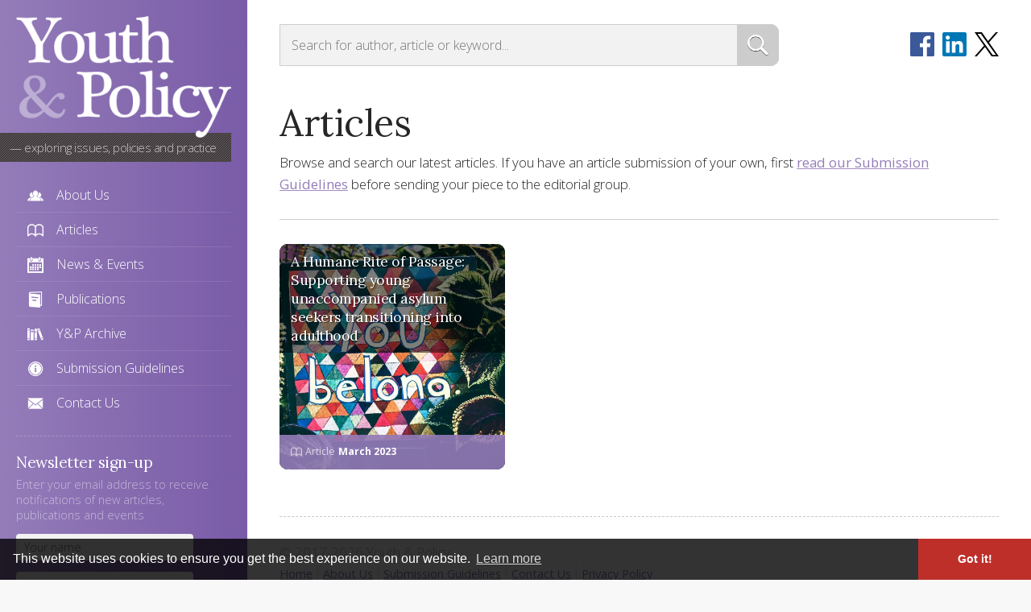

--- FILE ---
content_type: text/html; charset=UTF-8
request_url: https://www.youthandpolicy.org/tag/rapid-evidence-review/
body_size: 7107
content:
<!DOCTYPE html>
<!--[if lt IE 7]><html class="no-js lt-ie9 lt-ie8 lt-ie7" lang="en"><![endif]-->
<!--[if IE 7]><html class="no-js lt-ie9 lt-ie8" lang="en"><![endif]-->
<!--[if IE 8]><html class="no-js lt-ie9" lang="en"><![endif]-->
<!--[if gt IE 8]><!--><html class="no-js" lang="en"><!--<![endif]-->
<head>
<title>rapid evidence review &ndash; Youth &#038; Policy </title>
<meta name="viewport" content="width=device-width, initial-scale=1.0" />
<meta http-equiv="X-UA-Compatible" content="IE=edge" />
<meta charset="utf-8" />
<meta name="robots" content="all" />
<link rel="profile" href="https://purl.org/uF/hCard/1.0/" />
<link rel="profile" href="https://purl.org/uF/rel-tag/1.0/" />
<link href="https://www.youthandpolicy.org/wp-content/themes/migration/favicon.ico" type="image/x-icon" rel="shortcut icon" />
<link href="https://fonts.googleapis.com/css?family=Lora:400,700%7COpen+Sans:300,400,700" rel="stylesheet" />
<!-- BEGIN Metadata added by the Add-Meta-Tags WordPress plugin -->
<meta name="description" content="Content tagged with rapid evidence review." />
<meta property="og:type" content="website" />
<meta property="og:site_name" content="Youth &amp; Policy" />
<meta property="og:title" content="rapid evidence review" />
<meta property="og:url" content="https://www.youthandpolicy.org/tag/rapid-evidence-review/" />
<meta property="og:description" content="Content tagged with rapid evidence review." />
<meta property="og:locale" content="en_GB" />
<meta name="twitter:card" content="summary_large_image" />
<meta name="twitter:creator" content="@YouthandPolicy" />
<meta name="twitter:site" content="@YouthandPolicy" />
<meta name="twitter:title" content="rapid evidence review" />
<meta name="twitter:description" content="Content tagged with rapid evidence review." />
<!-- END Metadata added by the Add-Meta-Tags WordPress plugin -->
<meta name='robots' content='max-image-preview:large' />
<style>img:is([sizes="auto" i], [sizes^="auto," i]) { contain-intrinsic-size: 3000px 1500px }</style>
<link rel="alternate" type="application/rss+xml" title="Youth &amp; Policy &raquo; rapid evidence review Tag Feed" href="https://www.youthandpolicy.org/tag/rapid-evidence-review/feed/" />
<!-- <link rel='stylesheet' id='wp-block-library-css' href='https://www.youthandpolicy.org/wp-includes/css/dist/block-library/style.min.css?ver=6.8.3' type='text/css' media='all' /> -->
<link rel="stylesheet" type="text/css" href="//www.youthandpolicy.org/wp-content/cache/wpfc-minified/dsexa6ca/7x5hv.css" media="all"/>
<style id='classic-theme-styles-inline-css' type='text/css'>
/*! This file is auto-generated */
.wp-block-button__link{color:#fff;background-color:#32373c;border-radius:9999px;box-shadow:none;text-decoration:none;padding:calc(.667em + 2px) calc(1.333em + 2px);font-size:1.125em}.wp-block-file__button{background:#32373c;color:#fff;text-decoration:none}
</style>
<style id='global-styles-inline-css' type='text/css'>
:root{--wp--preset--aspect-ratio--square: 1;--wp--preset--aspect-ratio--4-3: 4/3;--wp--preset--aspect-ratio--3-4: 3/4;--wp--preset--aspect-ratio--3-2: 3/2;--wp--preset--aspect-ratio--2-3: 2/3;--wp--preset--aspect-ratio--16-9: 16/9;--wp--preset--aspect-ratio--9-16: 9/16;--wp--preset--color--black: #000000;--wp--preset--color--cyan-bluish-gray: #abb8c3;--wp--preset--color--white: #ffffff;--wp--preset--color--pale-pink: #f78da7;--wp--preset--color--vivid-red: #cf2e2e;--wp--preset--color--luminous-vivid-orange: #ff6900;--wp--preset--color--luminous-vivid-amber: #fcb900;--wp--preset--color--light-green-cyan: #7bdcb5;--wp--preset--color--vivid-green-cyan: #00d084;--wp--preset--color--pale-cyan-blue: #8ed1fc;--wp--preset--color--vivid-cyan-blue: #0693e3;--wp--preset--color--vivid-purple: #9b51e0;--wp--preset--gradient--vivid-cyan-blue-to-vivid-purple: linear-gradient(135deg,rgba(6,147,227,1) 0%,rgb(155,81,224) 100%);--wp--preset--gradient--light-green-cyan-to-vivid-green-cyan: linear-gradient(135deg,rgb(122,220,180) 0%,rgb(0,208,130) 100%);--wp--preset--gradient--luminous-vivid-amber-to-luminous-vivid-orange: linear-gradient(135deg,rgba(252,185,0,1) 0%,rgba(255,105,0,1) 100%);--wp--preset--gradient--luminous-vivid-orange-to-vivid-red: linear-gradient(135deg,rgba(255,105,0,1) 0%,rgb(207,46,46) 100%);--wp--preset--gradient--very-light-gray-to-cyan-bluish-gray: linear-gradient(135deg,rgb(238,238,238) 0%,rgb(169,184,195) 100%);--wp--preset--gradient--cool-to-warm-spectrum: linear-gradient(135deg,rgb(74,234,220) 0%,rgb(151,120,209) 20%,rgb(207,42,186) 40%,rgb(238,44,130) 60%,rgb(251,105,98) 80%,rgb(254,248,76) 100%);--wp--preset--gradient--blush-light-purple: linear-gradient(135deg,rgb(255,206,236) 0%,rgb(152,150,240) 100%);--wp--preset--gradient--blush-bordeaux: linear-gradient(135deg,rgb(254,205,165) 0%,rgb(254,45,45) 50%,rgb(107,0,62) 100%);--wp--preset--gradient--luminous-dusk: linear-gradient(135deg,rgb(255,203,112) 0%,rgb(199,81,192) 50%,rgb(65,88,208) 100%);--wp--preset--gradient--pale-ocean: linear-gradient(135deg,rgb(255,245,203) 0%,rgb(182,227,212) 50%,rgb(51,167,181) 100%);--wp--preset--gradient--electric-grass: linear-gradient(135deg,rgb(202,248,128) 0%,rgb(113,206,126) 100%);--wp--preset--gradient--midnight: linear-gradient(135deg,rgb(2,3,129) 0%,rgb(40,116,252) 100%);--wp--preset--font-size--small: 13px;--wp--preset--font-size--medium: 20px;--wp--preset--font-size--large: 36px;--wp--preset--font-size--x-large: 42px;--wp--preset--spacing--20: 0.44rem;--wp--preset--spacing--30: 0.67rem;--wp--preset--spacing--40: 1rem;--wp--preset--spacing--50: 1.5rem;--wp--preset--spacing--60: 2.25rem;--wp--preset--spacing--70: 3.38rem;--wp--preset--spacing--80: 5.06rem;--wp--preset--shadow--natural: 6px 6px 9px rgba(0, 0, 0, 0.2);--wp--preset--shadow--deep: 12px 12px 50px rgba(0, 0, 0, 0.4);--wp--preset--shadow--sharp: 6px 6px 0px rgba(0, 0, 0, 0.2);--wp--preset--shadow--outlined: 6px 6px 0px -3px rgba(255, 255, 255, 1), 6px 6px rgba(0, 0, 0, 1);--wp--preset--shadow--crisp: 6px 6px 0px rgba(0, 0, 0, 1);}:where(.is-layout-flex){gap: 0.5em;}:where(.is-layout-grid){gap: 0.5em;}body .is-layout-flex{display: flex;}.is-layout-flex{flex-wrap: wrap;align-items: center;}.is-layout-flex > :is(*, div){margin: 0;}body .is-layout-grid{display: grid;}.is-layout-grid > :is(*, div){margin: 0;}:where(.wp-block-columns.is-layout-flex){gap: 2em;}:where(.wp-block-columns.is-layout-grid){gap: 2em;}:where(.wp-block-post-template.is-layout-flex){gap: 1.25em;}:where(.wp-block-post-template.is-layout-grid){gap: 1.25em;}.has-black-color{color: var(--wp--preset--color--black) !important;}.has-cyan-bluish-gray-color{color: var(--wp--preset--color--cyan-bluish-gray) !important;}.has-white-color{color: var(--wp--preset--color--white) !important;}.has-pale-pink-color{color: var(--wp--preset--color--pale-pink) !important;}.has-vivid-red-color{color: var(--wp--preset--color--vivid-red) !important;}.has-luminous-vivid-orange-color{color: var(--wp--preset--color--luminous-vivid-orange) !important;}.has-luminous-vivid-amber-color{color: var(--wp--preset--color--luminous-vivid-amber) !important;}.has-light-green-cyan-color{color: var(--wp--preset--color--light-green-cyan) !important;}.has-vivid-green-cyan-color{color: var(--wp--preset--color--vivid-green-cyan) !important;}.has-pale-cyan-blue-color{color: var(--wp--preset--color--pale-cyan-blue) !important;}.has-vivid-cyan-blue-color{color: var(--wp--preset--color--vivid-cyan-blue) !important;}.has-vivid-purple-color{color: var(--wp--preset--color--vivid-purple) !important;}.has-black-background-color{background-color: var(--wp--preset--color--black) !important;}.has-cyan-bluish-gray-background-color{background-color: var(--wp--preset--color--cyan-bluish-gray) !important;}.has-white-background-color{background-color: var(--wp--preset--color--white) !important;}.has-pale-pink-background-color{background-color: var(--wp--preset--color--pale-pink) !important;}.has-vivid-red-background-color{background-color: var(--wp--preset--color--vivid-red) !important;}.has-luminous-vivid-orange-background-color{background-color: var(--wp--preset--color--luminous-vivid-orange) !important;}.has-luminous-vivid-amber-background-color{background-color: var(--wp--preset--color--luminous-vivid-amber) !important;}.has-light-green-cyan-background-color{background-color: var(--wp--preset--color--light-green-cyan) !important;}.has-vivid-green-cyan-background-color{background-color: var(--wp--preset--color--vivid-green-cyan) !important;}.has-pale-cyan-blue-background-color{background-color: var(--wp--preset--color--pale-cyan-blue) !important;}.has-vivid-cyan-blue-background-color{background-color: var(--wp--preset--color--vivid-cyan-blue) !important;}.has-vivid-purple-background-color{background-color: var(--wp--preset--color--vivid-purple) !important;}.has-black-border-color{border-color: var(--wp--preset--color--black) !important;}.has-cyan-bluish-gray-border-color{border-color: var(--wp--preset--color--cyan-bluish-gray) !important;}.has-white-border-color{border-color: var(--wp--preset--color--white) !important;}.has-pale-pink-border-color{border-color: var(--wp--preset--color--pale-pink) !important;}.has-vivid-red-border-color{border-color: var(--wp--preset--color--vivid-red) !important;}.has-luminous-vivid-orange-border-color{border-color: var(--wp--preset--color--luminous-vivid-orange) !important;}.has-luminous-vivid-amber-border-color{border-color: var(--wp--preset--color--luminous-vivid-amber) !important;}.has-light-green-cyan-border-color{border-color: var(--wp--preset--color--light-green-cyan) !important;}.has-vivid-green-cyan-border-color{border-color: var(--wp--preset--color--vivid-green-cyan) !important;}.has-pale-cyan-blue-border-color{border-color: var(--wp--preset--color--pale-cyan-blue) !important;}.has-vivid-cyan-blue-border-color{border-color: var(--wp--preset--color--vivid-cyan-blue) !important;}.has-vivid-purple-border-color{border-color: var(--wp--preset--color--vivid-purple) !important;}.has-vivid-cyan-blue-to-vivid-purple-gradient-background{background: var(--wp--preset--gradient--vivid-cyan-blue-to-vivid-purple) !important;}.has-light-green-cyan-to-vivid-green-cyan-gradient-background{background: var(--wp--preset--gradient--light-green-cyan-to-vivid-green-cyan) !important;}.has-luminous-vivid-amber-to-luminous-vivid-orange-gradient-background{background: var(--wp--preset--gradient--luminous-vivid-amber-to-luminous-vivid-orange) !important;}.has-luminous-vivid-orange-to-vivid-red-gradient-background{background: var(--wp--preset--gradient--luminous-vivid-orange-to-vivid-red) !important;}.has-very-light-gray-to-cyan-bluish-gray-gradient-background{background: var(--wp--preset--gradient--very-light-gray-to-cyan-bluish-gray) !important;}.has-cool-to-warm-spectrum-gradient-background{background: var(--wp--preset--gradient--cool-to-warm-spectrum) !important;}.has-blush-light-purple-gradient-background{background: var(--wp--preset--gradient--blush-light-purple) !important;}.has-blush-bordeaux-gradient-background{background: var(--wp--preset--gradient--blush-bordeaux) !important;}.has-luminous-dusk-gradient-background{background: var(--wp--preset--gradient--luminous-dusk) !important;}.has-pale-ocean-gradient-background{background: var(--wp--preset--gradient--pale-ocean) !important;}.has-electric-grass-gradient-background{background: var(--wp--preset--gradient--electric-grass) !important;}.has-midnight-gradient-background{background: var(--wp--preset--gradient--midnight) !important;}.has-small-font-size{font-size: var(--wp--preset--font-size--small) !important;}.has-medium-font-size{font-size: var(--wp--preset--font-size--medium) !important;}.has-large-font-size{font-size: var(--wp--preset--font-size--large) !important;}.has-x-large-font-size{font-size: var(--wp--preset--font-size--x-large) !important;}
:where(.wp-block-post-template.is-layout-flex){gap: 1.25em;}:where(.wp-block-post-template.is-layout-grid){gap: 1.25em;}
:where(.wp-block-columns.is-layout-flex){gap: 2em;}:where(.wp-block-columns.is-layout-grid){gap: 2em;}
:root :where(.wp-block-pullquote){font-size: 1.5em;line-height: 1.6;}
</style>
<!-- <link rel='stylesheet' id='contact-form-7-css' href='https://www.youthandpolicy.org/wp-content/plugins/contact-form-7/includes/css/styles.css?ver=6.1.2' type='text/css' media='all' /> -->
<!-- <link rel='stylesheet' id='es-widget-css-css' href='https://www.youthandpolicy.org/wp-content/plugins/email-subscribers/widget/es-widget.css?ver=6.8.3' type='text/css' media='all' /> -->
<!-- <link rel='stylesheet' id='migration-style-css' href='https://www.youthandpolicy.org/wp-content/themes/migration/style.css?ver=6.8.3' type='text/css' media='all' /> -->
<link rel="stylesheet" type="text/css" href="//www.youthandpolicy.org/wp-content/cache/wpfc-minified/q7vl1cex/7x5hv.css" media="all"/>
<script src='//www.youthandpolicy.org/wp-content/cache/wpfc-minified/lplndjo5/7x5hv.js' type="text/javascript"></script>
<!-- <script type="text/javascript" src="https://www.youthandpolicy.org/wp-includes/js/jquery/jquery.min.js?ver=3.7.1" id="jquery-core-js"></script> -->
<!-- <script type="text/javascript" src="https://www.youthandpolicy.org/wp-includes/js/jquery/jquery-migrate.min.js?ver=3.4.1" id="jquery-migrate-js"></script> -->
<link rel="https://api.w.org/" href="https://www.youthandpolicy.org/wp-json/" /><link rel="alternate" title="JSON" type="application/json" href="https://www.youthandpolicy.org/wp-json/wp/v2/tags/487" /><link rel="EditURI" type="application/rsd+xml" title="RSD" href="https://www.youthandpolicy.org/xmlrpc.php?rsd" />
<meta name="generator" content="WordPress 6.8.3" />
<script type="text/javascript">
window._se_plugin_version = '8.1.9';
</script>
<!-- <link rel="stylesheet" href="https://www.youthandpolicy.org/wp-content/themes/migration/css/style.css" media="screen" /> -->
<!-- <link rel="stylesheet" href="https://www.youthandpolicy.org/wp-content/themes/migration/css/theme-mobile.css" media="screen" /> -->
<link rel="stylesheet" type="text/css" href="//www.youthandpolicy.org/wp-content/cache/wpfc-minified/2znc42lo/7x5hv.css" media="screen"/>
<!-- <link rel="stylesheet" href="https://www.youthandpolicy.org/wp-content/themes/migration/css/theme-print.css" media="print" /> -->
<link rel="stylesheet" type="text/css" href="//www.youthandpolicy.org/wp-content/cache/wpfc-minified/7lphnh4i/7x5hv.css" media="print"/>
<script src="//ajax.googleapis.com/ajax/libs/jquery/1.8.2/jquery.min.js"></script>
<script src='//www.youthandpolicy.org/wp-content/cache/wpfc-minified/qgvis12e/7x5hv.js' type="text/javascript"></script>
<!-- <script src="https://www.youthandpolicy.org/wp-content/themes/migration/js/libs/modernizr.js"></script> -->
<!-- <script src="https://www.youthandpolicy.org/wp-content/themes/migration/js/jquery.smoothscroll.js"></script> -->
<!-- <script src="https://www.youthandpolicy.org/wp-content/themes/migration/js/jquery.easing.min.js"></script> -->
<!-- <script src="https://www.youthandpolicy.org/wp-content/themes/migration/js/funcs.js"></script> -->
<!--[if lt IE 9]>
<script src="https://html5shim.googlecode.com/svn/trunk/html5.js"></script>
<![endif]-->
<link rel="stylesheet" href="//cdnjs.cloudflare.com/ajax/libs/cookieconsent2/3.0.3/cookieconsent.min.css" />
<script src="//cdnjs.cloudflare.com/ajax/libs/cookieconsent2/3.0.3/cookieconsent.min.js"></script>
<script>
window.addEventListener("load", function(){
window.cookieconsent.initialise({
"palette": {
"popup": {
"background": "rgba(0,0,0,0.8)"
},
"button": {
"background": "#bf2f2a"
}
},
"theme": "edgeless",
"content": {
"href": "https://www.youthandpolicy.org/privacy-policy"
}
})});
</script>
</head>
<body data-rsssl=1 id="generic" class="archive tag tag-rapid-evidence-review tag-487 wp-theme-migration">
<div class="skip"><a href="#skip" accesskey="s">Skip to content &#8595;</a></div>
<div class="container clearfix" id="top">
<div id="main-content_holder">
<aside id="aside">
<header id="header">
<div class="container cont-header clearfix">
<a href="https://www.youthandpolicy.org/" title="Back to homepage"><img src="https://www.youthandpolicy.org/wp-content/themes/migration/img/logo.png" alt="Youth &amp; Policy" /></a>
<h1>Title of the Website</h1>
<p class="tagline">&mdash; Exploring issues, policies and practice</p>
</div>
</header>
<nav id="nav">
<div class="container cont-nav clearfix">
<button type="button" id="navslide"></button>
<div class="nav">
<ul id="sf-menu" class="clearfix"><li id="menu-item-5" class="menu-item menu-item-type-post_type menu-item-object-page menu-item-5"><a href="https://www.youthandpolicy.org/about-us/">About Us</a></li>
<li id="menu-item-42" class="menu-item menu-item-type-post_type_archive menu-item-object-articles menu-item-42"><a href="https://www.youthandpolicy.org/articles/">Articles</a></li>
<li id="menu-item-49" class="menu-item menu-item-type-post_type_archive menu-item-object-yp_event menu-item-49"><a href="https://www.youthandpolicy.org/news-and-events/">News &#038; Events</a></li>
<li id="menu-item-51" class="menu-item menu-item-type-post_type_archive menu-item-object-yp_publications menu-item-51"><a href="https://www.youthandpolicy.org/publications/">Publications</a></li>
<li id="menu-item-113" class="menu-item menu-item-type-post_type_archive menu-item-object-yp_archive menu-item-113"><a href="https://www.youthandpolicy.org/y-and-p-archive/">Y&#038;P Archive</a></li>
<li id="menu-item-23" class="menu-item menu-item-type-post_type menu-item-object-page menu-item-23"><a href="https://www.youthandpolicy.org/submission-guidelines/">Submission Guidelines</a></li>
<li id="menu-item-22" class="menu-item menu-item-type-post_type menu-item-object-page menu-item-22"><a href="https://www.youthandpolicy.org/contact-us/">Contact Us</a></li>
</ul>						</div>
</div>
</nav>
<button type="button" id="pull"></button>
<div id="subscribe-form" class="pull-outs">
<h5>Newsletter sign-up</h5>
<p>Enter your email address to receive notifications of new articles, publications and events</p>
<div class="es_form_container">
<form class="es_shortcode_form" data-es_form_id="es_shortcode_form">
<div class="es_lablebox">
<!--<label class="es_shortcode_form_name">Name</label>-->
</div>
<div class="es_textbox">
<input type="text" id="es_txt_name" class="es_textbox_class" name="es_txt_name" value="" maxlength="60" placeholder="Your name" />
</div>
<div class="es_lablebox">
<!--<label class="es_shortcode_form_email">Email *</label>-->
</div>
<div class="es_textbox">
<input type="email" id="es_txt_email" class="es_textbox_class" name="es_txt_email" value="" maxlength="60" required placeholder="Email address" />
</div>
<div class="es_button">
<input type="submit" id="es_txt_button" class="es_textbox_button es_submit_button" name="es_txt_button" value="Subscribe">
</div>
<div class="es_msg" id="es_shortcode_msg">
<span id="es_msg"></span>
</div>
<input type="hidden" id="es_txt_group" name="es_txt_group" value="Public">
<input type="hidden" name="es-subscribe" id="es-subscribe" value="0088e6b4a4"/>
<label style="position:absolute;top:-99999px;left:-99999px;z-index:-99;"><input type="text" name="es_hp_81a1b75bba" class="es_required_field" tabindex="-1" autocomplete="off"/></label>
</form>
</div>
</div>
<div class="pull-outs pull-outs-paypal">
<h5>Donate</h5>
<p>Youth & Policy is run voluntarily on a non-profit basis. If you would like to support our work, you can donate below.</p>
<form action="https://www.paypal.com/cgi-bin/webscr" method="post" target="_top">
<input type="hidden" name="cmd" value="_s-xclick" />
<input type="hidden" name="hosted_button_id" value="X5N829P3GAARQ" />
<input type="image" src="https://www.paypalobjects.com/webstatic/mktg/merchant_portal/button/donate.en.png" name="submit" alt="PayPal – The safer, easier way to pay online!" />
<img alt="" src="https://www.paypalobjects.com/en_GB/i/scr/pixel.gif" width="1" height="1" />
</form>
</div>
<div id="cta-submissions" class="pull-outs">
<h5>Have an article submission?</h5>
<p>The editorial group welcomes the submission of unsolicited manuscripts relevant to the aims and purposes of the journal.</p>
<p><a href="https://www.youthandpolicy.org/submission-guidelines/">Read our Submission Guidelines</a></p>
</div>
</aside>
<div class="main-content">
<form action="https://www.youthandpolicy.org" class="navbar-form" method="get">
<div class="input-group">
<input type="text" class="form-control" placeholder="Search for author, article or keyword..." name="s" id="srch-term" />
<div class="input-group-btn">
<button class="btn btn-default" type="submit"><i class="glyphicon glyphicon-search"></i></button>
</div>
</div>
</form>
<div id="social-links">
<a href="https://twitter.com/YouthandPolicy" rel="external nofollow" target="_blank"><img src="https://www.youthandpolicy.org/wp-content/themes/migration/img/svg/icon-x.svg" alt="" /></a>
<a href="https://www.linkedin.com/company/youth-and-policy" rel="external nofollow" target="_blank"><img src="https://www.youthandpolicy.org/wp-content/themes/migration/img/svg/icon-linkedin.svg" alt="" /></a>
<a href="https://www.facebook.com/YouthandPolicy/" rel="external nofollow" target="_blank"><img src="https://www.youthandpolicy.org/wp-content/themes/migration/img/svg/icon-facebook.svg" alt="" /></a>
</div>
<main class="blog-single" id="skip">
<div class="post-1618 articles type-articles status-publish has-post-thumbnail hentry category-standard tag-belonging tag-education tag-mental-health tag-migration tag-rapid-evidence-review tag-refugees tag-uasc tag-unaccompanied-asylum-seeking-children">
<!--<img width="500" height="500" src="https://www.youthandpolicy.org/wp-content/uploads/2023/02/tim-mossholder-ZFXZ_xMYTZs-unsplash-500x500.jpg" class="attachment-post-thumbnail size-post-thumbnail wp-post-image" alt="Artwork stating &#039;you belong&#039;" decoding="async" fetchpriority="high" srcset="https://www.youthandpolicy.org/wp-content/uploads/2023/02/tim-mossholder-ZFXZ_xMYTZs-unsplash-500x500.jpg 500w, https://www.youthandpolicy.org/wp-content/uploads/2023/02/tim-mossholder-ZFXZ_xMYTZs-unsplash-300x300.jpg 300w, https://www.youthandpolicy.org/wp-content/uploads/2023/02/tim-mossholder-ZFXZ_xMYTZs-unsplash-1024x1024.jpg 1024w, https://www.youthandpolicy.org/wp-content/uploads/2023/02/tim-mossholder-ZFXZ_xMYTZs-unsplash-150x150.jpg 150w, https://www.youthandpolicy.org/wp-content/uploads/2023/02/tim-mossholder-ZFXZ_xMYTZs-unsplash-768x768.jpg 768w, https://www.youthandpolicy.org/wp-content/uploads/2023/02/tim-mossholder-ZFXZ_xMYTZs-unsplash-1536x1536.jpg 1536w, https://www.youthandpolicy.org/wp-content/uploads/2023/02/tim-mossholder-ZFXZ_xMYTZs-unsplash-2048x2048.jpg 2048w" sizes="(max-width: 500px) 100vw, 500px" />-->
<h2>Articles</h2>
<p>Browse and search our latest articles. If you have an article submission of your own, first <a href="https://www.youthandpolicy.org/submission-guidelines/">read our Submission Guidelines</a> before sending your piece to the editorial group.</p>
<div class="line" role="separator"></div>
<div class="intro-block typ-01">
<a href="https://www.youthandpolicy.org/articles/humane-rite-of-passage/">
<h3>A Humane Rite of Passage: Supporting young unaccompanied asylum seekers transitioning into adulthood</h3>
<img width="500" height="500" src="https://www.youthandpolicy.org/wp-content/uploads/2023/02/tim-mossholder-ZFXZ_xMYTZs-unsplash-500x500.jpg" class="attachment-post-thumbnail size-post-thumbnail wp-post-image" alt="Artwork stating &#039;you belong&#039;" decoding="async" srcset="https://www.youthandpolicy.org/wp-content/uploads/2023/02/tim-mossholder-ZFXZ_xMYTZs-unsplash-500x500.jpg 500w, https://www.youthandpolicy.org/wp-content/uploads/2023/02/tim-mossholder-ZFXZ_xMYTZs-unsplash-300x300.jpg 300w, https://www.youthandpolicy.org/wp-content/uploads/2023/02/tim-mossholder-ZFXZ_xMYTZs-unsplash-1024x1024.jpg 1024w, https://www.youthandpolicy.org/wp-content/uploads/2023/02/tim-mossholder-ZFXZ_xMYTZs-unsplash-150x150.jpg 150w, https://www.youthandpolicy.org/wp-content/uploads/2023/02/tim-mossholder-ZFXZ_xMYTZs-unsplash-768x768.jpg 768w, https://www.youthandpolicy.org/wp-content/uploads/2023/02/tim-mossholder-ZFXZ_xMYTZs-unsplash-1536x1536.jpg 1536w, https://www.youthandpolicy.org/wp-content/uploads/2023/02/tim-mossholder-ZFXZ_xMYTZs-unsplash-2048x2048.jpg 2048w" sizes="(max-width: 500px) 100vw, 500px" />			
<p><span class="data">Article:</span> <strong>March 2023</strong></p>
</a>
</div>
</div>
</main>

<footer id="footer">
<p>&#169; 2017-2026 Youth &amp; Policy</p>
<div class="menu-footer-menu-container"><ul id="menu-footer-menu" class="menu"><li id="menu-item-1094" class="menu-item menu-item-type-post_type menu-item-object-page menu-item-home menu-item-1094"><a href="https://www.youthandpolicy.org/">Home</a></li>
<li id="menu-item-1093" class="menu-item menu-item-type-post_type menu-item-object-page menu-item-1093"><a href="https://www.youthandpolicy.org/about-us/">About Us</a></li>
<li id="menu-item-1092" class="menu-item menu-item-type-post_type menu-item-object-page menu-item-1092"><a href="https://www.youthandpolicy.org/submission-guidelines/">Submission Guidelines</a></li>
<li id="menu-item-1091" class="menu-item menu-item-type-post_type menu-item-object-page menu-item-1091"><a href="https://www.youthandpolicy.org/contact-us/">Contact Us</a></li>
<li id="menu-item-1090" class="menu-item menu-item-type-post_type menu-item-object-page menu-item-1090"><a href="https://www.youthandpolicy.org/privacy-policy/">Privacy Policy</a></li>
</ul></div>					<p><a href="https://www.satur9.co.uk/" rel="external nofollow noreferrer" target="_blank" id="❤">Website by Satur9</a></p>
</footer>
</div>
</div>
</div>
<div id="top-link"><a href="#header">Back to top</a></div>
<script type="speculationrules">
{"prefetch":[{"source":"document","where":{"and":[{"href_matches":"\/*"},{"not":{"href_matches":["\/wp-*.php","\/wp-admin\/*","\/wp-content\/uploads\/*","\/wp-content\/*","\/wp-content\/plugins\/*","\/wp-content\/themes\/migration\/*","\/*\\?(.+)"]}},{"not":{"selector_matches":"a[rel~=\"nofollow\"]"}},{"not":{"selector_matches":".no-prefetch, .no-prefetch a"}}]},"eagerness":"conservative"}]}
</script>
<script type="text/javascript" src="https://www.youthandpolicy.org/wp-includes/js/dist/hooks.min.js?ver=4d63a3d491d11ffd8ac6" id="wp-hooks-js"></script>
<script type="text/javascript" src="https://www.youthandpolicy.org/wp-includes/js/dist/i18n.min.js?ver=5e580eb46a90c2b997e6" id="wp-i18n-js"></script>
<script type="text/javascript" id="wp-i18n-js-after">
/* <![CDATA[ */
wp.i18n.setLocaleData( { 'text direction\u0004ltr': [ 'ltr' ] } );
/* ]]> */
</script>
<script type="text/javascript" src="https://www.youthandpolicy.org/wp-content/plugins/contact-form-7/includes/swv/js/index.js?ver=6.1.2" id="swv-js"></script>
<script type="text/javascript" id="contact-form-7-js-translations">
/* <![CDATA[ */
( function( domain, translations ) {
var localeData = translations.locale_data[ domain ] || translations.locale_data.messages;
localeData[""].domain = domain;
wp.i18n.setLocaleData( localeData, domain );
} )( "contact-form-7", {"translation-revision-date":"2024-05-21 11:58:24+0000","generator":"GlotPress\/4.0.1","domain":"messages","locale_data":{"messages":{"":{"domain":"messages","plural-forms":"nplurals=2; plural=n != 1;","lang":"en_GB"},"Error:":["Error:"]}},"comment":{"reference":"includes\/js\/index.js"}} );
/* ]]> */
</script>
<script type="text/javascript" id="contact-form-7-js-before">
/* <![CDATA[ */
var wpcf7 = {
"api": {
"root": "https:\/\/www.youthandpolicy.org\/wp-json\/",
"namespace": "contact-form-7\/v1"
}
};
/* ]]> */
</script>
<script type="text/javascript" src="https://www.youthandpolicy.org/wp-content/plugins/contact-form-7/includes/js/index.js?ver=6.1.2" id="contact-form-7-js"></script>
<script type="text/javascript" id="es-widget-page-js-extra">
/* <![CDATA[ */
var es_widget_page_notices = {"es_email_notice":"Please enter email address","es_rate_limit_notice":"You need to wait for sometime before subscribing again","es_success_message":"Successfully Subscribed.","es_success_notice":"Your subscription was successful! Kindly check your mailbox and confirm your subscription. If you don't see the email within a few minutes, check the spam\/junk folder.","es_email_exists":"Email Address already exists!","es_error":"Oops.. Unexpected error occurred.","es_invalid_email":"Invalid email address","es_try_later":"Please try after some time","es_ajax_url":"https:\/\/www.youthandpolicy.org\/wp-admin\/admin-ajax.php"};
/* ]]> */
</script>
<script type="text/javascript" src="https://www.youthandpolicy.org/wp-content/plugins/email-subscribers/widget/es-widget-page.js?ver=6.8.3" id="es-widget-page-js"></script>
<script type="text/javascript" src="https://www.google.com/recaptcha/api.js?render=6Ldz15IUAAAAAPXMZXhlwrU9prh2I7Vn0JsBTu3E&amp;ver=3.0" id="google-recaptcha-js"></script>
<script type="text/javascript" src="https://www.youthandpolicy.org/wp-includes/js/dist/vendor/wp-polyfill.min.js?ver=3.15.0" id="wp-polyfill-js"></script>
<script type="text/javascript" id="wpcf7-recaptcha-js-before">
/* <![CDATA[ */
var wpcf7_recaptcha = {
"sitekey": "6Ldz15IUAAAAAPXMZXhlwrU9prh2I7Vn0JsBTu3E",
"actions": {
"homepage": "homepage",
"contactform": "contactform"
}
};
/* ]]> */
</script>
<script type="text/javascript" src="https://www.youthandpolicy.org/wp-content/plugins/contact-form-7/modules/recaptcha/index.js?ver=6.1.2" id="wpcf7-recaptcha-js"></script>
<script src="https://www.youthandpolicy.org/wp-content/themes/migration/js/tracker.js"></script>
</body>
</html><!-- WP Fastest Cache file was created in 0.234 seconds, on 11th Jan 2026 @ 9:15 am -->

--- FILE ---
content_type: text/html; charset=utf-8
request_url: https://www.google.com/recaptcha/api2/anchor?ar=1&k=6Ldz15IUAAAAAPXMZXhlwrU9prh2I7Vn0JsBTu3E&co=aHR0cHM6Ly93d3cueW91dGhhbmRwb2xpY3kub3JnOjQ0Mw..&hl=en&v=PoyoqOPhxBO7pBk68S4YbpHZ&size=invisible&anchor-ms=20000&execute-ms=30000&cb=d6fr3akf95j7
body_size: 48682
content:
<!DOCTYPE HTML><html dir="ltr" lang="en"><head><meta http-equiv="Content-Type" content="text/html; charset=UTF-8">
<meta http-equiv="X-UA-Compatible" content="IE=edge">
<title>reCAPTCHA</title>
<style type="text/css">
/* cyrillic-ext */
@font-face {
  font-family: 'Roboto';
  font-style: normal;
  font-weight: 400;
  font-stretch: 100%;
  src: url(//fonts.gstatic.com/s/roboto/v48/KFO7CnqEu92Fr1ME7kSn66aGLdTylUAMa3GUBHMdazTgWw.woff2) format('woff2');
  unicode-range: U+0460-052F, U+1C80-1C8A, U+20B4, U+2DE0-2DFF, U+A640-A69F, U+FE2E-FE2F;
}
/* cyrillic */
@font-face {
  font-family: 'Roboto';
  font-style: normal;
  font-weight: 400;
  font-stretch: 100%;
  src: url(//fonts.gstatic.com/s/roboto/v48/KFO7CnqEu92Fr1ME7kSn66aGLdTylUAMa3iUBHMdazTgWw.woff2) format('woff2');
  unicode-range: U+0301, U+0400-045F, U+0490-0491, U+04B0-04B1, U+2116;
}
/* greek-ext */
@font-face {
  font-family: 'Roboto';
  font-style: normal;
  font-weight: 400;
  font-stretch: 100%;
  src: url(//fonts.gstatic.com/s/roboto/v48/KFO7CnqEu92Fr1ME7kSn66aGLdTylUAMa3CUBHMdazTgWw.woff2) format('woff2');
  unicode-range: U+1F00-1FFF;
}
/* greek */
@font-face {
  font-family: 'Roboto';
  font-style: normal;
  font-weight: 400;
  font-stretch: 100%;
  src: url(//fonts.gstatic.com/s/roboto/v48/KFO7CnqEu92Fr1ME7kSn66aGLdTylUAMa3-UBHMdazTgWw.woff2) format('woff2');
  unicode-range: U+0370-0377, U+037A-037F, U+0384-038A, U+038C, U+038E-03A1, U+03A3-03FF;
}
/* math */
@font-face {
  font-family: 'Roboto';
  font-style: normal;
  font-weight: 400;
  font-stretch: 100%;
  src: url(//fonts.gstatic.com/s/roboto/v48/KFO7CnqEu92Fr1ME7kSn66aGLdTylUAMawCUBHMdazTgWw.woff2) format('woff2');
  unicode-range: U+0302-0303, U+0305, U+0307-0308, U+0310, U+0312, U+0315, U+031A, U+0326-0327, U+032C, U+032F-0330, U+0332-0333, U+0338, U+033A, U+0346, U+034D, U+0391-03A1, U+03A3-03A9, U+03B1-03C9, U+03D1, U+03D5-03D6, U+03F0-03F1, U+03F4-03F5, U+2016-2017, U+2034-2038, U+203C, U+2040, U+2043, U+2047, U+2050, U+2057, U+205F, U+2070-2071, U+2074-208E, U+2090-209C, U+20D0-20DC, U+20E1, U+20E5-20EF, U+2100-2112, U+2114-2115, U+2117-2121, U+2123-214F, U+2190, U+2192, U+2194-21AE, U+21B0-21E5, U+21F1-21F2, U+21F4-2211, U+2213-2214, U+2216-22FF, U+2308-230B, U+2310, U+2319, U+231C-2321, U+2336-237A, U+237C, U+2395, U+239B-23B7, U+23D0, U+23DC-23E1, U+2474-2475, U+25AF, U+25B3, U+25B7, U+25BD, U+25C1, U+25CA, U+25CC, U+25FB, U+266D-266F, U+27C0-27FF, U+2900-2AFF, U+2B0E-2B11, U+2B30-2B4C, U+2BFE, U+3030, U+FF5B, U+FF5D, U+1D400-1D7FF, U+1EE00-1EEFF;
}
/* symbols */
@font-face {
  font-family: 'Roboto';
  font-style: normal;
  font-weight: 400;
  font-stretch: 100%;
  src: url(//fonts.gstatic.com/s/roboto/v48/KFO7CnqEu92Fr1ME7kSn66aGLdTylUAMaxKUBHMdazTgWw.woff2) format('woff2');
  unicode-range: U+0001-000C, U+000E-001F, U+007F-009F, U+20DD-20E0, U+20E2-20E4, U+2150-218F, U+2190, U+2192, U+2194-2199, U+21AF, U+21E6-21F0, U+21F3, U+2218-2219, U+2299, U+22C4-22C6, U+2300-243F, U+2440-244A, U+2460-24FF, U+25A0-27BF, U+2800-28FF, U+2921-2922, U+2981, U+29BF, U+29EB, U+2B00-2BFF, U+4DC0-4DFF, U+FFF9-FFFB, U+10140-1018E, U+10190-1019C, U+101A0, U+101D0-101FD, U+102E0-102FB, U+10E60-10E7E, U+1D2C0-1D2D3, U+1D2E0-1D37F, U+1F000-1F0FF, U+1F100-1F1AD, U+1F1E6-1F1FF, U+1F30D-1F30F, U+1F315, U+1F31C, U+1F31E, U+1F320-1F32C, U+1F336, U+1F378, U+1F37D, U+1F382, U+1F393-1F39F, U+1F3A7-1F3A8, U+1F3AC-1F3AF, U+1F3C2, U+1F3C4-1F3C6, U+1F3CA-1F3CE, U+1F3D4-1F3E0, U+1F3ED, U+1F3F1-1F3F3, U+1F3F5-1F3F7, U+1F408, U+1F415, U+1F41F, U+1F426, U+1F43F, U+1F441-1F442, U+1F444, U+1F446-1F449, U+1F44C-1F44E, U+1F453, U+1F46A, U+1F47D, U+1F4A3, U+1F4B0, U+1F4B3, U+1F4B9, U+1F4BB, U+1F4BF, U+1F4C8-1F4CB, U+1F4D6, U+1F4DA, U+1F4DF, U+1F4E3-1F4E6, U+1F4EA-1F4ED, U+1F4F7, U+1F4F9-1F4FB, U+1F4FD-1F4FE, U+1F503, U+1F507-1F50B, U+1F50D, U+1F512-1F513, U+1F53E-1F54A, U+1F54F-1F5FA, U+1F610, U+1F650-1F67F, U+1F687, U+1F68D, U+1F691, U+1F694, U+1F698, U+1F6AD, U+1F6B2, U+1F6B9-1F6BA, U+1F6BC, U+1F6C6-1F6CF, U+1F6D3-1F6D7, U+1F6E0-1F6EA, U+1F6F0-1F6F3, U+1F6F7-1F6FC, U+1F700-1F7FF, U+1F800-1F80B, U+1F810-1F847, U+1F850-1F859, U+1F860-1F887, U+1F890-1F8AD, U+1F8B0-1F8BB, U+1F8C0-1F8C1, U+1F900-1F90B, U+1F93B, U+1F946, U+1F984, U+1F996, U+1F9E9, U+1FA00-1FA6F, U+1FA70-1FA7C, U+1FA80-1FA89, U+1FA8F-1FAC6, U+1FACE-1FADC, U+1FADF-1FAE9, U+1FAF0-1FAF8, U+1FB00-1FBFF;
}
/* vietnamese */
@font-face {
  font-family: 'Roboto';
  font-style: normal;
  font-weight: 400;
  font-stretch: 100%;
  src: url(//fonts.gstatic.com/s/roboto/v48/KFO7CnqEu92Fr1ME7kSn66aGLdTylUAMa3OUBHMdazTgWw.woff2) format('woff2');
  unicode-range: U+0102-0103, U+0110-0111, U+0128-0129, U+0168-0169, U+01A0-01A1, U+01AF-01B0, U+0300-0301, U+0303-0304, U+0308-0309, U+0323, U+0329, U+1EA0-1EF9, U+20AB;
}
/* latin-ext */
@font-face {
  font-family: 'Roboto';
  font-style: normal;
  font-weight: 400;
  font-stretch: 100%;
  src: url(//fonts.gstatic.com/s/roboto/v48/KFO7CnqEu92Fr1ME7kSn66aGLdTylUAMa3KUBHMdazTgWw.woff2) format('woff2');
  unicode-range: U+0100-02BA, U+02BD-02C5, U+02C7-02CC, U+02CE-02D7, U+02DD-02FF, U+0304, U+0308, U+0329, U+1D00-1DBF, U+1E00-1E9F, U+1EF2-1EFF, U+2020, U+20A0-20AB, U+20AD-20C0, U+2113, U+2C60-2C7F, U+A720-A7FF;
}
/* latin */
@font-face {
  font-family: 'Roboto';
  font-style: normal;
  font-weight: 400;
  font-stretch: 100%;
  src: url(//fonts.gstatic.com/s/roboto/v48/KFO7CnqEu92Fr1ME7kSn66aGLdTylUAMa3yUBHMdazQ.woff2) format('woff2');
  unicode-range: U+0000-00FF, U+0131, U+0152-0153, U+02BB-02BC, U+02C6, U+02DA, U+02DC, U+0304, U+0308, U+0329, U+2000-206F, U+20AC, U+2122, U+2191, U+2193, U+2212, U+2215, U+FEFF, U+FFFD;
}
/* cyrillic-ext */
@font-face {
  font-family: 'Roboto';
  font-style: normal;
  font-weight: 500;
  font-stretch: 100%;
  src: url(//fonts.gstatic.com/s/roboto/v48/KFO7CnqEu92Fr1ME7kSn66aGLdTylUAMa3GUBHMdazTgWw.woff2) format('woff2');
  unicode-range: U+0460-052F, U+1C80-1C8A, U+20B4, U+2DE0-2DFF, U+A640-A69F, U+FE2E-FE2F;
}
/* cyrillic */
@font-face {
  font-family: 'Roboto';
  font-style: normal;
  font-weight: 500;
  font-stretch: 100%;
  src: url(//fonts.gstatic.com/s/roboto/v48/KFO7CnqEu92Fr1ME7kSn66aGLdTylUAMa3iUBHMdazTgWw.woff2) format('woff2');
  unicode-range: U+0301, U+0400-045F, U+0490-0491, U+04B0-04B1, U+2116;
}
/* greek-ext */
@font-face {
  font-family: 'Roboto';
  font-style: normal;
  font-weight: 500;
  font-stretch: 100%;
  src: url(//fonts.gstatic.com/s/roboto/v48/KFO7CnqEu92Fr1ME7kSn66aGLdTylUAMa3CUBHMdazTgWw.woff2) format('woff2');
  unicode-range: U+1F00-1FFF;
}
/* greek */
@font-face {
  font-family: 'Roboto';
  font-style: normal;
  font-weight: 500;
  font-stretch: 100%;
  src: url(//fonts.gstatic.com/s/roboto/v48/KFO7CnqEu92Fr1ME7kSn66aGLdTylUAMa3-UBHMdazTgWw.woff2) format('woff2');
  unicode-range: U+0370-0377, U+037A-037F, U+0384-038A, U+038C, U+038E-03A1, U+03A3-03FF;
}
/* math */
@font-face {
  font-family: 'Roboto';
  font-style: normal;
  font-weight: 500;
  font-stretch: 100%;
  src: url(//fonts.gstatic.com/s/roboto/v48/KFO7CnqEu92Fr1ME7kSn66aGLdTylUAMawCUBHMdazTgWw.woff2) format('woff2');
  unicode-range: U+0302-0303, U+0305, U+0307-0308, U+0310, U+0312, U+0315, U+031A, U+0326-0327, U+032C, U+032F-0330, U+0332-0333, U+0338, U+033A, U+0346, U+034D, U+0391-03A1, U+03A3-03A9, U+03B1-03C9, U+03D1, U+03D5-03D6, U+03F0-03F1, U+03F4-03F5, U+2016-2017, U+2034-2038, U+203C, U+2040, U+2043, U+2047, U+2050, U+2057, U+205F, U+2070-2071, U+2074-208E, U+2090-209C, U+20D0-20DC, U+20E1, U+20E5-20EF, U+2100-2112, U+2114-2115, U+2117-2121, U+2123-214F, U+2190, U+2192, U+2194-21AE, U+21B0-21E5, U+21F1-21F2, U+21F4-2211, U+2213-2214, U+2216-22FF, U+2308-230B, U+2310, U+2319, U+231C-2321, U+2336-237A, U+237C, U+2395, U+239B-23B7, U+23D0, U+23DC-23E1, U+2474-2475, U+25AF, U+25B3, U+25B7, U+25BD, U+25C1, U+25CA, U+25CC, U+25FB, U+266D-266F, U+27C0-27FF, U+2900-2AFF, U+2B0E-2B11, U+2B30-2B4C, U+2BFE, U+3030, U+FF5B, U+FF5D, U+1D400-1D7FF, U+1EE00-1EEFF;
}
/* symbols */
@font-face {
  font-family: 'Roboto';
  font-style: normal;
  font-weight: 500;
  font-stretch: 100%;
  src: url(//fonts.gstatic.com/s/roboto/v48/KFO7CnqEu92Fr1ME7kSn66aGLdTylUAMaxKUBHMdazTgWw.woff2) format('woff2');
  unicode-range: U+0001-000C, U+000E-001F, U+007F-009F, U+20DD-20E0, U+20E2-20E4, U+2150-218F, U+2190, U+2192, U+2194-2199, U+21AF, U+21E6-21F0, U+21F3, U+2218-2219, U+2299, U+22C4-22C6, U+2300-243F, U+2440-244A, U+2460-24FF, U+25A0-27BF, U+2800-28FF, U+2921-2922, U+2981, U+29BF, U+29EB, U+2B00-2BFF, U+4DC0-4DFF, U+FFF9-FFFB, U+10140-1018E, U+10190-1019C, U+101A0, U+101D0-101FD, U+102E0-102FB, U+10E60-10E7E, U+1D2C0-1D2D3, U+1D2E0-1D37F, U+1F000-1F0FF, U+1F100-1F1AD, U+1F1E6-1F1FF, U+1F30D-1F30F, U+1F315, U+1F31C, U+1F31E, U+1F320-1F32C, U+1F336, U+1F378, U+1F37D, U+1F382, U+1F393-1F39F, U+1F3A7-1F3A8, U+1F3AC-1F3AF, U+1F3C2, U+1F3C4-1F3C6, U+1F3CA-1F3CE, U+1F3D4-1F3E0, U+1F3ED, U+1F3F1-1F3F3, U+1F3F5-1F3F7, U+1F408, U+1F415, U+1F41F, U+1F426, U+1F43F, U+1F441-1F442, U+1F444, U+1F446-1F449, U+1F44C-1F44E, U+1F453, U+1F46A, U+1F47D, U+1F4A3, U+1F4B0, U+1F4B3, U+1F4B9, U+1F4BB, U+1F4BF, U+1F4C8-1F4CB, U+1F4D6, U+1F4DA, U+1F4DF, U+1F4E3-1F4E6, U+1F4EA-1F4ED, U+1F4F7, U+1F4F9-1F4FB, U+1F4FD-1F4FE, U+1F503, U+1F507-1F50B, U+1F50D, U+1F512-1F513, U+1F53E-1F54A, U+1F54F-1F5FA, U+1F610, U+1F650-1F67F, U+1F687, U+1F68D, U+1F691, U+1F694, U+1F698, U+1F6AD, U+1F6B2, U+1F6B9-1F6BA, U+1F6BC, U+1F6C6-1F6CF, U+1F6D3-1F6D7, U+1F6E0-1F6EA, U+1F6F0-1F6F3, U+1F6F7-1F6FC, U+1F700-1F7FF, U+1F800-1F80B, U+1F810-1F847, U+1F850-1F859, U+1F860-1F887, U+1F890-1F8AD, U+1F8B0-1F8BB, U+1F8C0-1F8C1, U+1F900-1F90B, U+1F93B, U+1F946, U+1F984, U+1F996, U+1F9E9, U+1FA00-1FA6F, U+1FA70-1FA7C, U+1FA80-1FA89, U+1FA8F-1FAC6, U+1FACE-1FADC, U+1FADF-1FAE9, U+1FAF0-1FAF8, U+1FB00-1FBFF;
}
/* vietnamese */
@font-face {
  font-family: 'Roboto';
  font-style: normal;
  font-weight: 500;
  font-stretch: 100%;
  src: url(//fonts.gstatic.com/s/roboto/v48/KFO7CnqEu92Fr1ME7kSn66aGLdTylUAMa3OUBHMdazTgWw.woff2) format('woff2');
  unicode-range: U+0102-0103, U+0110-0111, U+0128-0129, U+0168-0169, U+01A0-01A1, U+01AF-01B0, U+0300-0301, U+0303-0304, U+0308-0309, U+0323, U+0329, U+1EA0-1EF9, U+20AB;
}
/* latin-ext */
@font-face {
  font-family: 'Roboto';
  font-style: normal;
  font-weight: 500;
  font-stretch: 100%;
  src: url(//fonts.gstatic.com/s/roboto/v48/KFO7CnqEu92Fr1ME7kSn66aGLdTylUAMa3KUBHMdazTgWw.woff2) format('woff2');
  unicode-range: U+0100-02BA, U+02BD-02C5, U+02C7-02CC, U+02CE-02D7, U+02DD-02FF, U+0304, U+0308, U+0329, U+1D00-1DBF, U+1E00-1E9F, U+1EF2-1EFF, U+2020, U+20A0-20AB, U+20AD-20C0, U+2113, U+2C60-2C7F, U+A720-A7FF;
}
/* latin */
@font-face {
  font-family: 'Roboto';
  font-style: normal;
  font-weight: 500;
  font-stretch: 100%;
  src: url(//fonts.gstatic.com/s/roboto/v48/KFO7CnqEu92Fr1ME7kSn66aGLdTylUAMa3yUBHMdazQ.woff2) format('woff2');
  unicode-range: U+0000-00FF, U+0131, U+0152-0153, U+02BB-02BC, U+02C6, U+02DA, U+02DC, U+0304, U+0308, U+0329, U+2000-206F, U+20AC, U+2122, U+2191, U+2193, U+2212, U+2215, U+FEFF, U+FFFD;
}
/* cyrillic-ext */
@font-face {
  font-family: 'Roboto';
  font-style: normal;
  font-weight: 900;
  font-stretch: 100%;
  src: url(//fonts.gstatic.com/s/roboto/v48/KFO7CnqEu92Fr1ME7kSn66aGLdTylUAMa3GUBHMdazTgWw.woff2) format('woff2');
  unicode-range: U+0460-052F, U+1C80-1C8A, U+20B4, U+2DE0-2DFF, U+A640-A69F, U+FE2E-FE2F;
}
/* cyrillic */
@font-face {
  font-family: 'Roboto';
  font-style: normal;
  font-weight: 900;
  font-stretch: 100%;
  src: url(//fonts.gstatic.com/s/roboto/v48/KFO7CnqEu92Fr1ME7kSn66aGLdTylUAMa3iUBHMdazTgWw.woff2) format('woff2');
  unicode-range: U+0301, U+0400-045F, U+0490-0491, U+04B0-04B1, U+2116;
}
/* greek-ext */
@font-face {
  font-family: 'Roboto';
  font-style: normal;
  font-weight: 900;
  font-stretch: 100%;
  src: url(//fonts.gstatic.com/s/roboto/v48/KFO7CnqEu92Fr1ME7kSn66aGLdTylUAMa3CUBHMdazTgWw.woff2) format('woff2');
  unicode-range: U+1F00-1FFF;
}
/* greek */
@font-face {
  font-family: 'Roboto';
  font-style: normal;
  font-weight: 900;
  font-stretch: 100%;
  src: url(//fonts.gstatic.com/s/roboto/v48/KFO7CnqEu92Fr1ME7kSn66aGLdTylUAMa3-UBHMdazTgWw.woff2) format('woff2');
  unicode-range: U+0370-0377, U+037A-037F, U+0384-038A, U+038C, U+038E-03A1, U+03A3-03FF;
}
/* math */
@font-face {
  font-family: 'Roboto';
  font-style: normal;
  font-weight: 900;
  font-stretch: 100%;
  src: url(//fonts.gstatic.com/s/roboto/v48/KFO7CnqEu92Fr1ME7kSn66aGLdTylUAMawCUBHMdazTgWw.woff2) format('woff2');
  unicode-range: U+0302-0303, U+0305, U+0307-0308, U+0310, U+0312, U+0315, U+031A, U+0326-0327, U+032C, U+032F-0330, U+0332-0333, U+0338, U+033A, U+0346, U+034D, U+0391-03A1, U+03A3-03A9, U+03B1-03C9, U+03D1, U+03D5-03D6, U+03F0-03F1, U+03F4-03F5, U+2016-2017, U+2034-2038, U+203C, U+2040, U+2043, U+2047, U+2050, U+2057, U+205F, U+2070-2071, U+2074-208E, U+2090-209C, U+20D0-20DC, U+20E1, U+20E5-20EF, U+2100-2112, U+2114-2115, U+2117-2121, U+2123-214F, U+2190, U+2192, U+2194-21AE, U+21B0-21E5, U+21F1-21F2, U+21F4-2211, U+2213-2214, U+2216-22FF, U+2308-230B, U+2310, U+2319, U+231C-2321, U+2336-237A, U+237C, U+2395, U+239B-23B7, U+23D0, U+23DC-23E1, U+2474-2475, U+25AF, U+25B3, U+25B7, U+25BD, U+25C1, U+25CA, U+25CC, U+25FB, U+266D-266F, U+27C0-27FF, U+2900-2AFF, U+2B0E-2B11, U+2B30-2B4C, U+2BFE, U+3030, U+FF5B, U+FF5D, U+1D400-1D7FF, U+1EE00-1EEFF;
}
/* symbols */
@font-face {
  font-family: 'Roboto';
  font-style: normal;
  font-weight: 900;
  font-stretch: 100%;
  src: url(//fonts.gstatic.com/s/roboto/v48/KFO7CnqEu92Fr1ME7kSn66aGLdTylUAMaxKUBHMdazTgWw.woff2) format('woff2');
  unicode-range: U+0001-000C, U+000E-001F, U+007F-009F, U+20DD-20E0, U+20E2-20E4, U+2150-218F, U+2190, U+2192, U+2194-2199, U+21AF, U+21E6-21F0, U+21F3, U+2218-2219, U+2299, U+22C4-22C6, U+2300-243F, U+2440-244A, U+2460-24FF, U+25A0-27BF, U+2800-28FF, U+2921-2922, U+2981, U+29BF, U+29EB, U+2B00-2BFF, U+4DC0-4DFF, U+FFF9-FFFB, U+10140-1018E, U+10190-1019C, U+101A0, U+101D0-101FD, U+102E0-102FB, U+10E60-10E7E, U+1D2C0-1D2D3, U+1D2E0-1D37F, U+1F000-1F0FF, U+1F100-1F1AD, U+1F1E6-1F1FF, U+1F30D-1F30F, U+1F315, U+1F31C, U+1F31E, U+1F320-1F32C, U+1F336, U+1F378, U+1F37D, U+1F382, U+1F393-1F39F, U+1F3A7-1F3A8, U+1F3AC-1F3AF, U+1F3C2, U+1F3C4-1F3C6, U+1F3CA-1F3CE, U+1F3D4-1F3E0, U+1F3ED, U+1F3F1-1F3F3, U+1F3F5-1F3F7, U+1F408, U+1F415, U+1F41F, U+1F426, U+1F43F, U+1F441-1F442, U+1F444, U+1F446-1F449, U+1F44C-1F44E, U+1F453, U+1F46A, U+1F47D, U+1F4A3, U+1F4B0, U+1F4B3, U+1F4B9, U+1F4BB, U+1F4BF, U+1F4C8-1F4CB, U+1F4D6, U+1F4DA, U+1F4DF, U+1F4E3-1F4E6, U+1F4EA-1F4ED, U+1F4F7, U+1F4F9-1F4FB, U+1F4FD-1F4FE, U+1F503, U+1F507-1F50B, U+1F50D, U+1F512-1F513, U+1F53E-1F54A, U+1F54F-1F5FA, U+1F610, U+1F650-1F67F, U+1F687, U+1F68D, U+1F691, U+1F694, U+1F698, U+1F6AD, U+1F6B2, U+1F6B9-1F6BA, U+1F6BC, U+1F6C6-1F6CF, U+1F6D3-1F6D7, U+1F6E0-1F6EA, U+1F6F0-1F6F3, U+1F6F7-1F6FC, U+1F700-1F7FF, U+1F800-1F80B, U+1F810-1F847, U+1F850-1F859, U+1F860-1F887, U+1F890-1F8AD, U+1F8B0-1F8BB, U+1F8C0-1F8C1, U+1F900-1F90B, U+1F93B, U+1F946, U+1F984, U+1F996, U+1F9E9, U+1FA00-1FA6F, U+1FA70-1FA7C, U+1FA80-1FA89, U+1FA8F-1FAC6, U+1FACE-1FADC, U+1FADF-1FAE9, U+1FAF0-1FAF8, U+1FB00-1FBFF;
}
/* vietnamese */
@font-face {
  font-family: 'Roboto';
  font-style: normal;
  font-weight: 900;
  font-stretch: 100%;
  src: url(//fonts.gstatic.com/s/roboto/v48/KFO7CnqEu92Fr1ME7kSn66aGLdTylUAMa3OUBHMdazTgWw.woff2) format('woff2');
  unicode-range: U+0102-0103, U+0110-0111, U+0128-0129, U+0168-0169, U+01A0-01A1, U+01AF-01B0, U+0300-0301, U+0303-0304, U+0308-0309, U+0323, U+0329, U+1EA0-1EF9, U+20AB;
}
/* latin-ext */
@font-face {
  font-family: 'Roboto';
  font-style: normal;
  font-weight: 900;
  font-stretch: 100%;
  src: url(//fonts.gstatic.com/s/roboto/v48/KFO7CnqEu92Fr1ME7kSn66aGLdTylUAMa3KUBHMdazTgWw.woff2) format('woff2');
  unicode-range: U+0100-02BA, U+02BD-02C5, U+02C7-02CC, U+02CE-02D7, U+02DD-02FF, U+0304, U+0308, U+0329, U+1D00-1DBF, U+1E00-1E9F, U+1EF2-1EFF, U+2020, U+20A0-20AB, U+20AD-20C0, U+2113, U+2C60-2C7F, U+A720-A7FF;
}
/* latin */
@font-face {
  font-family: 'Roboto';
  font-style: normal;
  font-weight: 900;
  font-stretch: 100%;
  src: url(//fonts.gstatic.com/s/roboto/v48/KFO7CnqEu92Fr1ME7kSn66aGLdTylUAMa3yUBHMdazQ.woff2) format('woff2');
  unicode-range: U+0000-00FF, U+0131, U+0152-0153, U+02BB-02BC, U+02C6, U+02DA, U+02DC, U+0304, U+0308, U+0329, U+2000-206F, U+20AC, U+2122, U+2191, U+2193, U+2212, U+2215, U+FEFF, U+FFFD;
}

</style>
<link rel="stylesheet" type="text/css" href="https://www.gstatic.com/recaptcha/releases/PoyoqOPhxBO7pBk68S4YbpHZ/styles__ltr.css">
<script nonce="I_pKJVRcddnXkBdYmMEAUQ" type="text/javascript">window['__recaptcha_api'] = 'https://www.google.com/recaptcha/api2/';</script>
<script type="text/javascript" src="https://www.gstatic.com/recaptcha/releases/PoyoqOPhxBO7pBk68S4YbpHZ/recaptcha__en.js" nonce="I_pKJVRcddnXkBdYmMEAUQ">
      
    </script></head>
<body><div id="rc-anchor-alert" class="rc-anchor-alert"></div>
<input type="hidden" id="recaptcha-token" value="[base64]">
<script type="text/javascript" nonce="I_pKJVRcddnXkBdYmMEAUQ">
      recaptcha.anchor.Main.init("[\x22ainput\x22,[\x22bgdata\x22,\x22\x22,\[base64]/[base64]/[base64]/[base64]/cjw8ejpyPj4+eil9Y2F0Y2gobCl7dGhyb3cgbDt9fSxIPWZ1bmN0aW9uKHcsdCx6KXtpZih3PT0xOTR8fHc9PTIwOCl0LnZbd10/dC52W3ddLmNvbmNhdCh6KTp0LnZbd109b2Yoeix0KTtlbHNle2lmKHQuYkImJnchPTMxNylyZXR1cm47dz09NjZ8fHc9PTEyMnx8dz09NDcwfHx3PT00NHx8dz09NDE2fHx3PT0zOTd8fHc9PTQyMXx8dz09Njh8fHc9PTcwfHx3PT0xODQ/[base64]/[base64]/[base64]/bmV3IGRbVl0oSlswXSk6cD09Mj9uZXcgZFtWXShKWzBdLEpbMV0pOnA9PTM/bmV3IGRbVl0oSlswXSxKWzFdLEpbMl0pOnA9PTQ/[base64]/[base64]/[base64]/[base64]\x22,\[base64]\x22,\[base64]/w6TDv8KGwo/Cq8KUw5jCoE9JUjUWBCV/aR1tw5bCj8KZAcO+RSDCt0PDmMOHwr/DhAjDo8K/wrF3EBXDojVxwoFiMsOmw6slwqV5PXLDtsOFAsOBwppTbRAlw5bCpsOFIRDCksOJw4XDnVjDlsK6GHEkwolWw4kWVsOUwqJ/[base64]/CkigvwqrChzHCjMKdw47DpcOGGMOmw6zDtsKqczYqMcKLw6bDp01Cw6XDvE3DjcKVNFDDk1NTWVkMw5vCu2jCtMKnwpDDt0pvwoErw4VpwqcCcl/DgDTDgcKMw4/DhcK/XsKqe2Z4bgbDvsKNERrDm0sDwrvClG5Cw64dB1RZXjVcwo/[base64]/[base64]/Cpx1OOsKCworCpsOww5xzwpnDmTTDqGQOLRgRT0vCv8KOw6ZvWm89w7LDvMK2w6LCkFXDm8Kie0E7wrjDvEoHIcKYwq/DkcOUc8OXKcO6w5jDn1d1RFzDoyPDh8KIwpXDll3CvcOhAwLCuMKcw44Ucl/CqEPCuSnDgS7CjAEMwrfDlkxjQgEeYMOoQDEeWiXDisKXSVQjTsOtPcOJwoAqw4lhWMKfVGIWwoPDosKqB0rDg8KiGcKGw5p7woUeVQ9/wqzCkDvDsgFaw4Brw6MtNsOuwq98Xh/CqMKvSmoew7PDmsK8w7fDr8OAwqTDrmXDqDLDpAzDuFPDj8KCbFjCmkMaPsKdw7VYw5PCkWPDu8O4CEjCpnLDoMOeBsOtFsKuwqvCrnE9w4s2wosuUMK1w44Nw6jDiXDDsMKDJ1rCgC8QS8O7Pl7DpikQFnN3VcKTwp/CqMOgw7VOB3HCp8KCVRdxw7UwPXzDsG/CkcKNYMKRasOXbsKEwqzCrQTDv3rCvsKNw44bw7ZcHMKWwqjChCrDrnHDkXvDi1TDrgHCvl/Dsghyb3/CtntYLzAAbMKvfGjDq8Opwp7Cv8OBwrBpwodvw7TDthbCo2x1bMKrYho1UiPCjcO4Tz/[base64]/[base64]/Cv0okw7ULAGZLQCQNAcK9YcKJA8KGcMOtUjwCwqYiwpfCgsKVPcOIWMOxwrFvMsOvwqEMw6vCmsOgwr58w5o/woPDqyASGQbDmMOSVMKWwrXDksKAG8KAVMOzKEjDqcK9w53CnjdRwqrDkcKfHsOow7JhJ8Oaw5/CniJyAHM4woYGYFbDsFRkw5HCrsKswrI+wq3DrsOiwq/CuMKkKmbCq0PCuAnDlsK/w7lBZsKpBsKmwqlvGBLCmXLCln0xw6BEGSfCvsO+w4bDthscBj9jwptEwqdzwrtPEg7DlmnDkHJvwqxaw6ccw41jw53DqXTDm8Oww6PDvMK2RR8/w5TDhRHDtcKLw6DCnDjCvUARVGNVw7rDsgzCrQdVLMKvTMOww64UbsOFw5LCtsKFMMOcNWxVHzsobcKvRMKRwoBbO3rCs8OtwrsmIgo/w6oKfCXCiGzDt3ANw4TDhcKCPBDClGQBTcO3McO7wofDlhEHwpEUw5rClUc7K8OEwoPDnMOlwpHCvMOmw61BJ8Oswo5Ewq/[base64]/DusOKwpzCocK6PMOxwoTCnGfCjMKUwrwTOsKneEpkwqLDicOWw4nCq1/[base64]/Ch8Kjw7DCkxfCmwZIDsKuw4AgNDrCosOzw4xmNStLwpIlXsKIKQDClBQSw5LCqwbCuzdmSnNdRQzDrip3wpvDh8OoJzNtOMKEwr1dRcKiw5nCh0xmD2sPDcO+KMO5wobDiMKQwqEkw47DqATDjMK+wowCw7Nyw50ARmXDsl4wwpvCiW7Di8OWeMKbwpglwr/Du8KfIsOcSsKiwp1MXkzCsD4vPMK4esOKAsKBwpxKK2HCv8OHUMK/w7vDoMOGw5MHexZRw4/Cp8OcOcOFwpRyfn7DjV/DnsO1W8KtW30zw7fDl8KRw6A9TsKBwp1HFcOKw4xQIMKbw4deTsKMZSk0wrFvw63CpMKmwo3CscKfTsOxwqfCgA9bw7zCkC7CucKQYMK2IcOcwpcqCcK5IcKzw70yEMOXw7/[base64]/wq3CsCMPCDrCmljDnMKYw70yw6DCsMK5w7nDvcKww6p5XSIQI8KLCCA8w4rDgMOlNcOKecOJG8KvwrDDvyQ+AcOFVMO3wrdEw6jDmzzDiyHDu8Ksw6vCvWkaEcKQDEhaexvChcO1wp8SwpPCusKHOUrDrwI1AcO6w4B8w483wpBEwoPCocKWc3fDv8KmwrTDrU7CjMK/ZMO7wrJrw5jDkEXCtsK9BsKwaHdBNMKywojDsE5jXcKeWsOIwqtcacO1YDxnPsOsBsO0w4vDliFiG30iw4/[base64]/woDChcO3XsKZwofDh8Osw5kqwpIQKz8Uw5xaamQ3GAPDgGLDpMOYIsKaRMO0w745KcODHMKww74owqzDj8Khw53DpVHDi8KieMO3aTFzOgbDv8OFDcKVw7jDncKtw5kpw7bCoQgfB0nCkxUdS1wRM1ITw54xCcOlwrtDIi/[base64]/wrJkJcO5wovCmsOkLBYPw4Q9XkJ4wosnKsKUwqNjw59Cw6kxDsKFKcKLwo9iU2NWBGvCqgFuLnDDk8KdDsOmCcOJEcK/Gm8Qwp9AXQ3DuVnCrcONwrHDqMOCwp1vEg7DtsOyBnTDny5oBUNbFsOaDcKnIMK/w4/CnBTDs8Oxw6bDkWcwPCJ2w4bDv8KRGcOwasKfwoYkwqDCqcKzfMKlwpMMwqXDrkkUMB5dw7zCtlQzSMKqw4ccwp7Cn8ObUD8BJsKQKHbDvn7DusOFMMKrAgrCqcOpwrbClCHCnMK/NRcFw7RpHy/CmHwUwo5SJMKEw4xmVMOIVRPDim9Owpx5w6zDp0UrwqIPCsKaTxPDplTDrnhRexB8wpoywpjCqXInwo8Yw7o7UCfCu8KPBMOrw4nDjRMCZ1x1GQDDscOww7XDicKCwrVTbsO8SU1ZwpLDhilwwprDnMOhC3PDvMKKwq9DO3PCgEVmw7IXw4bCgHZtEcO/QkA2wqkKD8OYwqkew5odB8OWLsKrw6ZTF1TDgUHCn8OWC8KoM8OQK8KHw6jDk8Kjw5oSwoDDtUw3wqrDqTTCt3ISw7AQNMK1AyHCmMOrwoXDo8OrfcKAWMKLSx0zw6t9wrcIFsOvw77DjGvDhwdZNsKgM8K8wqbClcKXwoXCp8O7wrjCscKcbcOrPQYYKsK/[base64]/ChsObLllQwq4Fw5/Coi3ClcOzw7VWwpJyKMOAwpPDkcKTwpjCojkiwprDqsOiIgcawpzCq3p9NxdLw7fDjFcJPTDCnBrCt0XCuMOPwpfDoULDqV/DsMKUJ1dKwqDDvMKRwovDvsKPIMKfwqEbYQvDvjUUwqjDrlsuesKda8KUTw/ClcOcJ8OhcMKAwptew7jCs1HDqMKvCMK4RcOHwr0nMsOEw4RBwpbDrcOvX0IgecOww5lPXsOyaEPDp8OmwpVQYsOEwpvCvx/CsCU3wrUxwoxAdsKFV8KnOw/DuGhsb8KHwpjDkMKEw6vDj8KFw4DDiijCrWDCi8KrwrTCg8Oew7bCnivCh8KIFMKeS3nDtMO6w6nDlMO8w6jCjcO6wr8IccK0woR+QS4Ywq0JwogEDcKCwqnDlFrClcKRw4vClcOyNXhSwqszw6/Cq8Khwo0ICMO6N1/DqMOfwpLCsMOFw4jCo3PDmhrCmMOVw5bDtsOpwqYCwrdiE8OIwr8hwrxKY8O7woAKGsK6w4BbTMK4wpJjw4BIwp/CkAjDkjHCpnfClcOhLcOew61qwrXCt8OUJ8OCIhQTFsKRfUhxIsK/EMOKFMOhM8OFwpvCs1bDgcKEw7TCtjPDgANzdxvCphcSw7tIw4M6wp/CoRrDtx/[base64]/K8OqA8O8XE7CqcK3QsOddBzCkgvChMKPLsOSwqbDjWcJSygMwqXDjsKow6rDl8OVw7DCs8KTTQotw6zDi27DrcOQw6k0U13DvsO5ZDM4woXDoMKfwpsBw7PCg252wpcpw7RzQ3HClx0Ow5jDssOJJcKcw75DPFVOPyLDsMKCM1TCrMOoOwhdwqPCnX1Jw4/Dj8O1VMOXwoHCmsO1SVQVBMOpwrAbUsOTLH8bIcOew5rDicOdw6fCh8O+PcKAwrAuGcO4wrPDjw/DpsO8cHnDjgcRwqN1wozCssO9wpJ/[base64]/DsWdGaQ4ON3jCksK5NMOULz4RFGXDohZSCQ40w6UBXVnCtisKfg3CiS5TwrlMwpxiEcOXYMOIwqfCp8O2f8KTw4YROioVTcKRwpnDkMO/wpUZw4okw7HDmMKqRcK5wqYpY8Kdwo8Yw5jCj8Oaw4JiAsKsKsO/JsOlw7pEw7hKw79Bw6bCpx0Vw4/Cg8Ofw7d9D8KrIC3Ch8KdTgfConvDk8OvwrjDgyUjw4LDm8OAUMOWT8ODwoAOR3h1w5nCjcOywpQ1WEnDqsKjwqPChiIfw7DDq8OzennDnsO/ExTCmcOZbTjCmRMzwoDCtALDqTdQwrB5d8O4IGVewrPCvMKjw7bDvMK/w63DpkBNLsKCw4zClcK4O1Zaw4vDqHlUw5TDllRtw5bDksOBV3nDgG7CksKmIF1Cw77Cs8Oww7M+wpfCh8OnwqZbw5zCq8KydH1adQJ2JMKLw5/[base64]/KAofwr53L8ODWiRbcQvDisKdw5pzw6dpw5XDox7Du1/DosKiwqLCnsK3wpQZDcOyU8OTcU14McKVw4LCtAFkGHjDqsKGdXHCqsKDwq8Jw4TCjjfCj3rCkkzClFvCvcO2U8KwccONEsOGJsKtDjMRw4UNwpFWZsOpBcOyWyI9wrLClMKEw7HCoxk3w6FBwpHDpsKuwqw4FsOHw73Cu2/Ci03DkMKvwrVbdcKPwoAnw43DjMK8wrnCpRLDuBJYMcOmwrZQesKnEcKnaR9MTi9Yw4LDkcO3alERCMO6wogiwoknwpALZQNHFCBRIsKPcMKUw67DksKbwprCumvDpMO7O8KMKcKEMsKbw6fDrMKLw4/CnzXCmCA/ZU5uTUrDkcOGW8OlK8KMJsKlwrw9I0EGWm/DmyDCl1Z0wqzCgXxGUMKewqXDhcKCwpFsw5dPwo/Dt8KPw77ClMKQKMKXw7HCicOSwpE9cyrCvsKyw7fDpcO+IWjDkcO/[base64]/woLDtTllfhDCssO7wocdwp7DrBtdKcKow6V0wpbDusKJw43DjlUvw6HClsK4wqRVwrpXAsOlw4HCosKkJMKMOcK8wrnCpcKzw71Ew5HDicKEw5NrVsK3f8OkLMOHw7fCo23CrsOUDATDvFDDsHAawprCtMKEUcO/w48Tw5ouIH4qwpAjJ8K3w6IwA0YHwp4GwrnDoFrCv8KWEm8yw5HDsWp7J8OvwoPDqsKCw6fCsn7DqsK3ehp9wrLDq0J1M8OkwqcQw5bDoMOuw4w/wpR/wprDtBZ8bTPCp8OBAAlTw6DCnsK0LTBvwqrCvkrCjx0mHBXCsTYaEwnDp0XCljp2NnfCjcOEw5zCjhrCqkUGH8K8w7dgBcKewqdyw5/CuMOwBhd7woLCokXCjT7ClmvCtytwSsO1EMOmwrVgw6jDmRBqwozChMKJw5TCmnTCohBoBg3CvsOWwqYDIWVhDsKhw4zDvyfDhhxLeCHDkMKFw5zCrMO/T8OKwrjCq3hwwoNOJSA1CWvCk8Ojd8KBwr0Hw5TCkFTDmX7DtRtlVcK+GiomWU5cTsKdKMO3w4vCoCXCpsKLw41AwpPDkgHDuMOuc8O8K8O1LlNiflcEw7kVd1bCq8KJfkMew6nDq1NvRsKqf23CjDDDqXFpCsO1OTDDvsOCwpzDmF0PwpDDnSRYPsOpDG0/UnrCjcKxwp5ocTPDjsOcwrzCn8Kpw5onwpbDucOxw6XDiyzDksOLwq3Dnh7CisOsw6nDnMOfHhjDi8KZP8O/[base64]/w6nDncKWbAfCvyDDqzrDuFbCssKJNMO0LBXDmcOuWsKHw4hQOQzDoWDDgTfCqgYdwoHCvhkfwrbDrcKiwrNUwrhZMV3DssKywqIiWFgYa8OiwpvDkMKOAMOlMMKvwrYSHcO9w6/DuMKPIgdTw6LCjj5lWU5nw6XCncKWFMOHckrCuklZw59HJEPDuMOPwooRJhtbTsK1wpIpYsOWccOdwoI1wodHSmTChn5dw5/[base64]/DoMOqwoR0wqVXdcKcJcKlJEF5AsO9w5sDwrZgw4fDp8O1aMOPGl7Dv8O5b8KdwqHCtn55w7PDrlDCjTDCpsOiw4/Ct8OWwp0bw4cqBy0awo0tVCh9wp/DkMO7NMKJw7/CpsKWw6cmZ8K0HBxFw6csK8KZwrgOw4tKIMKfw5YLwoUPw5vDocK/[base64]/[base64]/DhwrCmsOsw5YSw5XDn8Kvw5PCvE7ChMKXwqPDoMORwqkdLR/CtlPDkAECG3/DoUMsw4g8w5LCtETCvGzCiMKawp/CihkswpvCn8Kxw48/XsO4woJPLlXCgG4kTcK9w4YQw5nCgsK/[base64]/Cl3JJwqzDjWF8wo3DnVJGZsK+w6DDmcK8wrzDoSgNWEHCrcOaeAx7RMKmPQjCnVjChMOCUSfCqyIgenjDtWPDicOow6XChcOSDlTCuw4swqPDkw8jwqrCtsKFwq1kwqzDojZzWA7DpsOjw6hxNcOOwqLDmnXDhsOfXg7CqEVzwoDCq8K6wqMEwr0aNMK/[base64]/CoMO5wp5FE8K7NEHCt8KuMcKHbQbCknbDgMKGXwxlKzjDv8OlGBLCpsO1w7nDhQzCskbDlsK/wr59CjwMCMONdlJZwoQDw71pXMKQw5Rqb1XDpMO0w6rDscKFWcObwohOUDLCiFLCmcO/[base64]/DjxvDmR3CjsOuOcK/[base64]/DhUXDv8OXOhERBcORwrJfw6Evw6vCnxx/w5NPM8KHeWbCtMKcG8OoWUvChRrDiS0iNhkMMsOCG8Oiw7wOw5h7O8OawpzDl08MI0zDtcKfw5JdHMOBRGbDsMOUw4XDiMKqwpVvwrVRfSVvJFHCtQLCnDnCk1LChMKZP8O7bcOjVVbCnsOiQS3DtXZrcGTDscKPbcOtwpsIKEgiRsO/[base64]/AcOEwrdpwoTDhFFtPh7CsQ5bSCBLw7JNMyzCksOyJmzCsmxQwrEaBRUiwpzDlsO3w4bCtcOgw513w6nClyBtw4rDlsO0w4/Ci8OHAylhGsOWawrCs8KqOsOOHivCli4Lw73CkcO7w5nDhcKlw68NOMOieiTDqMOdw5olwq/[base64]/wpEVKnkSwobDvsO4IcKsMh0kdGrDlsKYw7piw6bDpE3CjFTCtiDDvG5ewqTDt8O7w5sHDcOVwrDCrMK0w6ceXcKRw4/[base64]/CksKrw7gJwqxLNWFeUcK+wqQYwoYrwoAWRsKuwpQLw6puGcOMC8OHw4sfwrjCplXCjMOLw53DtsKyARokKsOoZyrCkMOqwqNswpvChcOuF8KLwp/CtcOSwqECR8KPw5ADRjrDtxYGeMK1w6zDosO3w7YbdlfDmQ/[base64]/DgsOIwpNUw73CkMOew6TCpcOtUEpZSXfCmMKeI8KPJyXDpCZoEx3Cllhww53CiXLDk8OmwoU0wqAEeEFtI8Klw4wkXHB8wpHCjBQNw5HDhcOaVDpswqQ/w6DDjsOXG8OCw6DDqWcbw6fDvcOhAXPCvcOrwrXCgxxcPU5kwoNWNMKeCQPCoALDv8KDCsKvK8OZwozDsifCssO+VMKowpLDosKbLsOnwrBsw7rDiRRcd8Kpw7FsODTCl2bDl8OGwoTDgsO6w6pPwpbChWdMF8Oow51dwoJNw60vw5jCgcKALcKnw4bDocK/DTktZ13DrW1CCMKLwqA+dmVEcEjDsWrDlcKRw74nFsKRw6kJWcOnw5/[base64]/Cq8KCJnvDkRMww6jDqsKTNcOfw5Etw5HDo8OmFBxrSMOWw4jCtMOeaFAxVMOSwpx5wr/DlkXChcOqw7NsWsKPbMOcTcKnwr7CmsOBRHVyw7I0w7IrwpzCk3LCssKuEsOFw4vDiSUJwolQwoJhwrV9wr/[base64]/Cr8KJTAg9w4nDhSAMRB8JZhRCbzNbw5nDilh1D8OGf8KwBxADeMKGw57Dr1BGWFzClgtmSGAjKVrDvnXDnijDlQ/DoMKIXsKUFcK7DMKWY8O8VD9IMhslTsK5El85w7bCjsOOPMKFwr9Vwqs5w5rDncKxwowvwpTDq1/ChcO6LcKUw4F1NQ8JJjnCkxw7KSPDsQfCvVgiwoQqw4LCr2Q1TcKVTMOKVcK/w4jDhEUnJWPCi8K2woIKw5J6wozCkcK6wrNyeW4vBMK5csKlwoVgw6Udwo0CR8Oxwq4VwrELw5s3w77CucOtDcOKdjZCw4jCgcKNH8OZARHCmMOsw7zDjsKbwrQwBcK8wpTCu37Dm8K3w5/DucOtQMOPwrrCscOmBcKwwq7DucOhesOGwpxEKMKAwpnCp8OrYsO/K8O3CR7DsF0yw7x3w4vCi8KkAsOJw4vDj0kTwoTCh8OqwrdJRmjCj8KPWMOrworCqmjDrAE/wpFxwoBEw788FhfDmiYRwqLCscOSTMKUNjPDgMKqwpQnwq7CvypCwoIiPAvCskLCkCM/wpoRwq8jw79hdWDCucKYw6saYDx/[base64]/Co8ORf8OiYMKBKQ3DinvCsMKJeDfCscOowoXDjMOTNUZALEQIw5JHwphNw5FVwr5LBGvCrE/DkzHCtGY2WcO/QyN5wqU7woLDtAzDtsKrwrd2YMKRdw7DpQHClsK4XX7Ck0HCjkY6S8KOBU8mXQ/DjsOTw4tJwqUhcMKuwoLCuWfDhMOSw4QEwo/CiVLDoj08ahHCqFE1UcKnasK/JcONUsOcFMOCRkrDksKjGMOqw6DCj8KeJsKwwqRJPH/DoGnClAzDiMKYw6ZULXzCmzfCmWt3wpNaw4RHw4J3VUFOwp0yM8Ouw7dTwpxzEX/[base64]/w4UYw53Co8OMw4fDpMKUX8OLA2ABwqMlwpBuwrROw5vDgMOdaDLCtsKKbnvCvBfDoxnDr8OQwr/CsMOacMKtSMOew7g0P8O5f8Kfw48mSHjDtlfDmMO8w5TDgmESIcKLwpwWVnIiSjsJw5/Dr1bCqEAJN3zDg1jCm8KWw6fDsMOkw7nCs0xFwoTDrl/Dg8Oqw7TDoXxhw5dDNcKGwpPChxoIwoPCtsOZwoZ3wpTCvX7DiFvDnlfCtsO5wp3DnBTDgsKmVcOwYH3DtsOBTcKrEDtXccKLeMOIw5bDtsKwdcKEw7HDhcKOd8Olw40rw6TDkMKUw7NGFz7Cj8OlwpZFR8OGI23DtsO/BxnCrwl2KcO4AXjDnQoYC8OcKcOiKcKDbHAaeToWwrbCl3dfw5YPA8K6w5LCk8Ogwqhlw4hrw5rCicOHFMKew4RNSF/DuMOtCMOwwq0+w6gEw6DDnMOiwqsVwrTDn8OAw4Zzw6bCusOswpDCtMOgw6wGMAPDj8KAPcKmwrHCmX5SwrLDoX1Sw5Qhw7cwIsKuw6w0w75aw7LClDZhwo3Cn8OTRFfCkBkgGhMuw5R/GMKiZQo5w59sw7fDt8OvC8KRQsK7TQLDgcK4TW7CocK6f1dlEsOUwoDCujzDq1pkIcOUX3zCmcKScyQaQMKIw4TDm8O6GhdCwrzDsDHDpMK2wrfCpMO7w5QywojCuQckw7RbwoFuw40ebynCtsKDwoowwrt/IEENwq0VNsOVw4LDsiBDG8OeWcKIBcKFw6DDj8KrP8KXBMKWw6XCig7Ds1nChh/Cs8KbwpnCp8K3HmvDtntCUsOJwrfCqjdZciV8Z2toX8OlwrJ/BTIhOGBMw59hw5IowrlRLsKqw78TMsOXwoU5woDCncOJEGpSNQDChX5kw4DCgsKOP0I/wqVqDMODw5fChX3DlSQMw7tLCMOfNsKUISDDhQHDjsODwrDDrMKGcDEeQlZ4w78dw5kJw4DDiMO/F2jCj8KGw5l3FCFZw7VHw5rCusOmw6VjJ8OYw4XDkj7DlnNcYsOBw5NBEcK5MVfCm8KYw7MvwpnCvMOARwbDvcOzw5wqw4Yww5jCsgIGQ8KXMRtnQEbCtMKVBEAjwoLDrsK9JMKewobCqBwpL8KOccKtw7/Cml8ceknDlA5ldMO7CcKaw6AOBzDDlcK9NAlcAiNNTmFeVsOSYj/DoTvDnHsDwqDDhl5Sw41xwqPCqkHCjRlXKDvDqcKrVT3Dk0kCwp7DgB7CnMO1aMKRCxR3w4DDlHLClmxgw6TCucORK8KUKMO0wojDo8KtQUxNBnPCqMOqPDrDtMKCNcKyVsKVbRLCp0Riwr3DniDDgH/DhT1YwoXDkcKcwrbDrB5UBMO2w6ovISAFwphaw65wXMOjw4Nxw5QOD3J+woh2Z8Kew5DDucOdw6oqGcOaw6rCk8OVwrUtGTzCgMKrR8K5UDLChQMnwqfDqRXDrBVGwpbCpsOAA8K+BSHCnMKmwooAKsOAw6zDiQ4mwoIyBsOkacODw7/DncOpFsKFwqFfEcOlYMOGFWp5wonDpivCtgrDsBPCp1/CsypFQDcwYkZrwqLDpMO7wptGecKaSMKKw6PDklrChcKswqUDE8KVZUxxw60tw4IKF8OvICEUwrYvMsKVZsOgXinDhmB0aMOhcH/CqR8ZLMOqQcK2w4xqNMKjSsK4Q8Kawp47S1MjYmHDt1PCigTDrE5nAwDDvMKkwp/CoMO6HAvDp2PCi8Olwq/[base64]/QcO0aMO8w4TDj8K8ScK+csKrwoXDnTLDgEnCrAh3HjLDu8O9wobDkBLCksKKwoxAw4nClVMcw7DDuhUzXMKXZS3Du1rCjAbDvibDiMKUwrN/[base64]/[base64]/ChDHCj8Kxwp9xw5TDmMKwwqJMwrMDfsKQIsKdThhJwpPDmMO8w6fDsW/ChBUkwrfDlSMYH8OFRG4lw4kNwrVMEB7DhndYw4pywpLCl8KJwpjCkS83BMK8w67CgMKnF8OmKMO0w6sTwprCvcOge8KPRcOnc8K+Wi/Cry9mw5PDkMKLw6bDpBTCjcKnw6FFSFjDo2h9w4NaZn3CnzjCusO+BURabcKlD8Oewp/DhEhQw6LCvAnCoTHCmcO3w54fTwjDqMKEYDMuwo8Xwq9tw6jDn8K8CVlKwoLDvcKqw7hEZ0TDsMOPworChXZlw6XDn8KQCEFKSsOmE8Kww7rDtzHCjMO8wqHCssOROsKuXcK3JMOSw5rCj2XDj3VWwr/DqEVGCQV1wrAKQkEAw7vCpmbDt8KCDcOxUsOWSsKQwonCk8KIPMOUwpvCpcOQOcK1w77Dg8KnGjrDjXXDnnnDjDFrewg8wq7DiSPDvsOrwr/[base64]/JsKcwpvCnMKNw7A+DlTDicO5GX1GNsO3YsOgUwbCtmjClcKLw40HL2DCnQtuwqg7FcOoVnd5wqDDscOtAsKBwoHCuhxyCMKxAFccesKOWjLDqsKecjDDvsOPwqpJaMOCwrPDosO/GyQ5fyHCmkwxfMKPTS/[base64]/DjMOXw6Ykw5guRQQnYm7CtMKYOzXDgMOlXMK8UxbCocKVw5TDn8OSNcKLwrkPSgQ/wrjDo8OOfVDCpMK+w7TCnsOrw5w6EMKMawB3Nh5CDcOaVsKuaMOWBwHCqwvDvcOkw4hufArDksOuw5TDv2B/VMO6wrlWw6cVw7MAwpvCmlUIEwHDiRfDiMOeQMKhwoFmwpnCu8Oywp7Du8KOFXU0GWjDlWF+worCvhJ7LMOFRMOyw5jDo8O+w6TDqsKhwrRqJsKwwrDDoMKhA8K1wp81dsK7wr3CicOBUsKNCy/[base64]/Dgmw6F8KXQcOuw6DCnghxw6B5wqorN8OUwonCni/CksOHG8OhZMKPwprDkXTCtyNqwqnCt8KJw7EAwr59w5fCqMOlbhnDoGZQGkLCqzXCgC7CsjNTExvCt8KFMy95wonCgWbDrMOKCMKXGHhzYsOBS8OJw6TCvn/CqcKvF8Ozw7XChsKOw4xNHWDCqcKlw50Pw5jCg8OzVcKCf8K2woLDicOuwr0Ne8K/W8KWDsOCwogZwoJ0Yh8mQAfCgcO7VnjDo8Oyw6FCw6/DmMO5cGPDp09SwrrCq183M0BeI8KrZcOHdWxaw7jDr3tJwqvCjy5eFcKiYxLDhcO7woY8wp4PwpYow6XCrsKGwrvDvG/CnkhAwq92S8OdF2vDvsOBP8OHJTPDr143w7LCl1HCp8O8w6vCoFNjKQnCscO1w49sacKQw5NAwobCrzvDnBMFwpobw6ACwp/DiChgw44sN8K2USpobRXDuMOLZD/CpMOfw7pDwot1wrfChcONw70pUcObw6dGWwrDgMK/[base64]/DpDzChSc7w64lHnDDlMK1w57DkcO/VEvDrAPDrMKDw77Dn181XcO2wrEIw5vDgwzDuMKPwqs+w6o/aUHDkBQafRbDqMOfYcObNMKNwp/DqB1sW8KswpwPw4TCo2k1VsOqwqx4wq/DkMK+wrF+w4MCFSBkw6gKHinCn8KgwqETw4TCoDw/wqhZawtWf0nCoURBw6DDu8KQcMKBLcOjaijCj8KXw4nDgsKdw5pDwr5FEz7ClATDjQ9RwrrDm3hiEnvDq1ZgUjg3w6vDj8K9w41yw5bCs8OAIcOyOMKaDcKmNRNWwqnDuR3CthDDtibCmEPDo8KTBMOUelMGAVFgHcO2w61Lw6FKXMKXwq3DmUoNIzwEw5/[base64]/Cs8KBaEDDnMKOwpPCrA3DlcKkwoXDsjs8fScDw7PDm8O+FWY4w75zPDs6PxnDigQpwo7CrsOWJ30kWUMDw6bCryzChwHCq8K0w4/DvRxkw5lqw7o5I8Oqw4bDvnh+w64oDk9cw7EQKsOBdRnDgD4Zw6JCw6XCvnc5FR9fw4laJMOzQmFnccOKU8K/CTBQw4XDscOrwpxtI3TDljbCu0jDj1JBDRzCtjDClMKcFMODwqEdEA0Nw6oQIi7CqA9AeWUgegV3IyAVwrR3wpBCw6woP8K9IsOkfW/Cui53bjHCj8Orw5bCj8OvwqgnfcO0AWrCiVXDukp7wqBecMOycBExw4UKwpnCqcO6w4J2KlYGw75rWFzDiMOtQTk+O3Vdd1hAdRtfwoRewobChBk1w7csw49AwoEHw7U3w4lnwoQSw5nCswHCm0YVw4TDlE5jNTIiWnRswpNAG2kNCEvDncO7wrzDvEjDuD/DlzjCjSRrCXssYsKOwrLCsxt8RcKPw41lw7vDvsKCw5tAwrBgLcORR8KHKgzCqMKEw7dXKcKyw7JPwrDCogzDj8OaLyrCt3xsQRHCucOqTsKew6szw6TDrsOzw4/CucKqPcOhwrBKw77CnBHCj8OTw5zDlsKSw7EwwqZmOkBlwoR2I8OGDsKiwqMVw4DDosOfwrkoXBfChcOawpbCsgTCo8O6O8KRw5fDpcOIw6bDosKww77DpDwEHWs8HcO/TinDoXDCk1gLAlU8XMOEw6bDkMKgZcKjw7csLcK+G8Kmw6MqwogWesKcw4cWwrDCuVo1en4UwqbCuH3DucKwHizCpcKvwqYSwpfCpzLDnBA5wpAKKsKNwqYPwo42CEHCqcKow5UDwrjDrivCqnx2FV/DjsK7Mi4Sw5o/wolJMjHDnCvCucKfw6gnwqrDiXxgwrENwpFNIFvCnsKEwpgOwrYWwo1kw4pjw41GwpMgdA0VwprCvQ/[base64]/[base64]/CRXCl8KtAcOmwq42SsKnUsO8w4Fow7R4JyfDoVfDr399MMORADzDmxnDmWlZUBBqwr4aw7Jzw4AZwqbDijbCi8Kxwr5QIcKVKR/CgyUUw7zCksOWXDgJRcOfQ8O1RW7Dt8KQDSJ1w6c9OMKZMcKtOVVDCsOnw5bDlWRxwrN7wqvCjHrCpzDChSQRWHjCpcOAwpnChcKMTmfCvMOyQy48BnYDw6vCo8KQScKXLhrClMOiMTNne3k3w40HYMOSwr/CsMOCwr1LdMOSHHAzwrnCgCNZWsKTwobChUwqbTpgw6nDpMOCNMONw5bCqgtnNcKdQV7Dj3XCv0wmwrcpDcOUUMOxw5/[base64]/IQVTwp7CoMKsw7xVDMKIw73CssKwcsK8wqjCscKjwojCsUgwE8Otwq4Ew6FtPcK6wqTCmsKIKgnCuMOHSAbCrcKsAG/CuMK+wrTDslfDuRjCjMOGwoBFw5HCjsO3KH/DmjXCtl7DmcO2wqfCjknDrXI4w7MWPcOYecOAw6TDnCfDmEPCvx7DtDVXJEYXw7M2wpTCghsaGMO1CcOzw71UcRMxwq0XUF3DhCPDmcOQw6HDqcK1woQWwqlWw5tQNMOpw7YrwojDlMK/[base64]/[base64]/bgTCncObDDfCqcKSGlfDmMKPNifCowjDgyfCpBTDkkTDsz40worCqcODSMKjw5wYwpF/wrbCpsKWHXNkciZ3wpLCl8Klw5Ymw5XCinrCkkIyKFrCrMKlcibDpMKrV0rDlcKxYVnDjj/CrsOmC2fCsT3Dr8KxwqkpacKSKF97w6VjwrrCh8O1w6JSGRhtw7PCvcKwO8OJw4nDkcOYw5Mkw69RFjJ/DjnDnMKcUW7DoMO3wqjCjjnDvRvCpsOxBsOFw4BIwpvCkHdqJFgLw7HCnSTDiMKsw6bCvWoNwpUEw79ZMsORwonDs8KBC8KWwrtFw58tw7MeQUZaHVfCnkjCgU/DqMO/[base64]/[base64]/GcO3b3t8Wi7DvMK5ZcKDPMO3JVBfd8OnIcOHQUR9bRDDq8Oxw79RQMOYS0wXEndmw6zCssOIX0LDmA/[base64]/wrsswrNVemAGdl/DniVaRV1qw4lhwrbDkMKCwqDDtCxBwrhhwrhCF3EswpLDucKqQ8OrQMOtbsK+dTMDwpJZwo3DlX/DtXrCu3cCesKqwqxdVMOawoxRw73Cnk/Doj4Bw5XDqcOtwozCiMOpPMOpwq7DusK8w7JQTcKtUBVuw4zCncOaw6rDg31WP2I5RsK2I0LDl8KMRX/DgMK6w7XDt8Kdw4fCtsOdeMOww73DjcO/[base64]/Dun1GwrjDpG7CpsO1cWfDuMKYe8ONZMODwobDhMKCcmUJw4TCngRoRsKwwrMINDnDpjg+w6xCF3NKw7HCo2pdwqjDm8KfXsKvwqDCii3Domc4woDDhjh+UTxaOGHDi2F7CcOOIx7DlsORw5ROajREwosrwphOMF/[base64]/wo7DpkzCpcOCAQTCmMOhTsKIUcKuTUvClsK6wpbDnMKEKmHCr0zDvDIUw67ChcKvwobCh8KZwoBrXkLCk8KzwqlVHcONw7nDkSHDi8OKwr3CnnFeSMOUwo8SS8KEwoPCq2ZVHk3DsWpuw7vDksKxw60ZHhTCuwt0w5vDoHMaHH/CpX9PfMOEwp9JN8KFRQ57w7XCpMKIw7zCnsOtw6HDvi/DtcOhwq3DjxDDu8OcwrDDncKVw5IFHmbDv8OTw4zCkMKffwgyVzPDtMOHw5VHVMOMIsKjw5NhXsO+w4Umw4TCjcOBw73DucOBwq/DknXDoRnCiWfCn8OgT8KfM8OnaMKjw4rDlsONMybCsUs5w6B4wo4ew5zCpcK1wp8rwpbDvn0VcFopw6A5w6rDq1jDpVl8w6bCuBVMdkXDlHQFwprCuxPChsOtBWc/OMOVw6LDtMKYw7cFPsKPw4XClTfCnATDpF4xw7pGQWcJw4VGwr8Dw6cNFcKRaznDhsKBWxTDrH7CiwLDosKUViB3w5vCksOOcBjDpMKFesK/wpc6VcOTw4IZXWFWeRQAwqTDpMOwIsKdwrXDlcOeI8Kaw58OfMKEBRfCpjzDkkHCscONw47CoCxHw5ZXEMOBOcKkHsOFO8OtQ2jDicO1wrFncTrCslo+w6/Dl3dYw51iO3JCw41ww7lsw4PDg8KacsKaCxINw5VmM8K0wqbDhcOEazvDqXg6w4Zgw6TDlcOhQ3nDrcK7LV7DkMK5w6HCpsOjwqPDrsKLeMONdWrCjsKJUsKYw5ElGz3Dm8OPw4g7ZMK/w5rDkEcBVcK+V8K+wrjCqsK4ECbCjcKnHcKhwrDDvQrChx/[base64]/DuMKwUsOhw7DDhMKowpYtw5tYwrAyw743wovDoGpJw7TCm8Otb34Nw5kxwpp/w6Ecw6U4KMK8wpXCriJ4OMKBM8Obw4nDlsKSAwPCrm/[base64]/w61sZXTDq0hFwqMrwoXDiF3Dv8Kuw7t2KxjDjCvCp8KmLMK0w7pxw4U+OMO0wqTCoVHDvTzDtcO9TMO7Z2rDsAguKsOxOBUfw4HCr8OOVh7Du8KTw5xCHS/DqMKxw6bDgsO6w58MG1bCiRDCv8KlIDkUG8OHBMK5w4XCqsKKNH4Pwrovw7XCqMOMc8K0csKBwooMVEHDnXEWYcOnw7VUw7/Dn8O9VcK0wojDhDhdfVLDgcOHw5rCmSfDl8OdZsODN8O1aBvDkcOPwqXDv8OKwpbDrsKEIiLDlDdqwroIa8O7FsOnTxnCohQ5dz5WwqjDhmsiCBhLe8OzGMKgw71kwod0XsOxDmjClRzCtMK8T1LCgSZmAsK2wrzChl7DgMKMw7ROSxvCsMOMworCrlA0w4jCrl/DkMOuw6PCjz7DhnbDpcKEw41ZGcOJEMKbw4tNfnTCsmcpVsOywphpwonDoWDDn1PDgcKMwr/DtxbDssK8wpjDqcKUfV1ME8Kmw47CtcOqQmLDs1/CgsK6AFDCpMKkWcOPwoPDi3XDuMO4w4DCtQ86w65bw7XDisOIw6rCt017VDbDsHLCocKzOMKoERNlGAgzbsKQw5RUwqfChVkBwo13wplIdmQ/w6UyNQfCkkTDvRZ8wpF3w5DCp8KpVcKLFEA0wrTCssKON1x7wqwMw4hqJTHDsMOBw5MPQsO4wpzClDtdPMKbwrPDuhZUwqxxEsOGXmzCrl/CncOKw5Ngw5PCqcOgwovCtcK5flLClMKKw7I1AMOEwonDt3owwoE8NAMuwrxnw7bCk8OpZnIdw5hfwqvCnsKkPsOdw5lww4B/XsKVwpx9w4fDlE4BFQhUw4Ahw5HCoMOkw7HCiUYrwo5Vw73Cu3jDvMOhw4E7QMOoTiHCoktUL2HDp8KLBcKJwpI8V2TCtl0PSsOfwq3CqcKjw5LDt8K7wqPCjcKuIFbDpcOQQMKkwrvDlDprJMKDw7TCt8K1w7jCt3/[base64]/Dr0DDjcOORHLDhVxvcsOFwq/DjTlsUDfCt8OXw7xNZgoQwpTDm0LDrk1/F1BFw4/CsScAZ2ZfEwbCulJzw4jDuk7CtTHDm8O6wqjDpXAwwo5rdsOWw4rDgcOrwr3DtH1Ww5Jgw7XCmcKsJXdYwq/DvMOZw57CkQrCvMKGOQxjw7xNVw0Lw4HDhREFwr1Dw5wbBMK4f0MlwpB5L8OWw5oXN8K2wrDDiMOFwoY6w5jCi8OFasK9w4/[base64]/DhcOIw6/CicOOw7UgK8KQYD1vwrtSwq8xw6PCkT4BHMOtw5TDl8Ogw6XDh8Kwwo7DpTI/wqLCjsOUw4V4EcKewoh+w5fCs0LCmMKnwpXCl3guw4FiwqbCvSzCh8Kswr05Y8OZwr7CvMOFTxnChTFqwqzCt2thKMObwroCG0HDoMK0BXjCisKjC8KyKcOpQcK7KyXDvMOHw53ClcOpw6zCoQBSw6h5w7JNwpM/XMKywp8LK2nChsO5fHnCuDc/IkYcHBXDsMKuw6PCosOgw7HCtgnDgwlmYhTChkIoIMORw7zCj8OawqrDtMKvJcOgUnXDl8Khw5FawpU8HsKiZ8OPbcO4wrJjWFJvL8KEBsKzw7DChzZ7CFbCpcOLFEszQMK3UsKGCAV9ZcKdwqhVwrRQPnbDlWMHw6/Cpgd2YW1ew5PDrcO+wos3CkjDgcOxwqk4cxBXw7orw5B/P8ONciLCgMOPw5/ClAMDUsOCwrV4wrgTY8K0OsOcwqhtSm4GQ8KNwpDCryHCnQwkw5Npw7/CucKQw5x+WUXCkDBqw4Amw6bDt8K6Qhw0wq/Cu34eIC8Mw5nChMKsecOLwozDjcKwwqjDrcKJw743wr1lHBpEesOwwrrDpAwAw5vDsMKtfsOBw6fDtMKOwozDtMOxwrPDssKOw7/Cjg/CjUjCtsKWwop2ecOzwpMLG1DDqCVbEwLDvMOdcsKUWcOKw73ClhJFecK3cmnDi8KQQ8O5wq5JwrJ/wq8mD8KHwoIMcMOGSBdCwrBXwqTDuj/DnBwrL3fCiXbDsTF9w68fwrrCgUkVw7LDg8O4wq0/EU3DinfDs8OCBlXDrcKgwos9P8OawpjDqjITw4scwrXCq8Ovw5IMw6JMJH/DgGI\\u003d\x22],null,[\x22conf\x22,null,\x226Ldz15IUAAAAAPXMZXhlwrU9prh2I7Vn0JsBTu3E\x22,0,null,null,null,1,[21,125,63,73,95,87,41,43,42,83,102,105,109,121],[1017145,130],0,null,null,null,null,0,null,0,null,700,1,null,0,\[base64]/76lBhnEnQkZnOKMAhk\\u003d\x22,0,0,null,null,1,null,0,0,null,null,null,0],\x22https://www.youthandpolicy.org:443\x22,null,[3,1,1],null,null,null,1,3600,[\x22https://www.google.com/intl/en/policies/privacy/\x22,\x22https://www.google.com/intl/en/policies/terms/\x22],\x220np4BpF+u3qYgTAAHpPO3e9FVKJPJNLH5dmvm46v2Xk\\u003d\x22,1,0,null,1,1768873395227,0,0,[52,29,147,205,190],null,[241,135,206,16],\x22RC-dqJomTJ5EgXizQ\x22,null,null,null,null,null,\x220dAFcWeA5rP2rQCe_zKnAY8oUFyR_UQAJ-rNdU2r9ixC-ZLkv1USqyPExsi4qute_crUZtOT3WkxWQJHDqzwEU_MUq5foT4VICjQ\x22,1768956195028]");
    </script></body></html>

--- FILE ---
content_type: text/css
request_url: https://www.youthandpolicy.org/wp-content/cache/wpfc-minified/2znc42lo/7x5hv.css
body_size: 5835
content:
*{padding:0;margin:0;border:0;-moz-box-sizing:border-box;-webkit-box-sizing:border-box;box-sizing:border-box}body{font-family:'Open Sans',helvetica,arial,sans-serif;font-size:100%;font-weight:100;cursor:default;-webkit-font-smoothing:antialiased;-webkit-text-size-adjust:100%;-ms-text-size-adjust:100%;background:#f8f8f8 url(//www.youthandpolicy.org/wp-content/themes/migration/img/logo.png)}#top{background-color:#fff}.container,.cont-header,.cont-nav{position:relative;max-width:1440px;margin:0}.cont-header,.cont-nav{width:auto}article,aside,details,figcaption,figure,figcaption,footer,header,menu,nav,section,video{display:block}h2,h3,h4,h5,h6,label{font-family:'Lora', serif;font-weight:normal;letter-spacing:-0.5px}img{max-width:100%;vertical-align:middle}button{border-radius:0}#top-link a{display:none;position:fixed;z-index:9999;right:0;bottom:0;color:#fff;font-size:0.9em;padding:8px 14px;background:#947cb9;border-top-left-radius:10px}.skip a{position:absolute;left:-9999px}.skip a:focus,.skip a:active{opacity:0.8;filter:alpha(opacity=80);width:100%;top:0;left:0;z-index:99;text-align:center;font-size:0.8em;padding:6px 0;outline:none}#aside{float:left;width:24%;padding:20px;color:#fff;background-color:#795ba7;background:-webkit-linear-gradient(left, #947cb9 0%, #795ba7 100%);background:linear-gradient(to right, #947cb9 0%, #795ba7 100%)}#aside h5{clear:left;font-size:1.2em;margin:0 0 6px;padding:20px 0 0;border-top:1px dashed rgba(255,255,255,0.2)}#aside p{color:rgba(255,255,255,0.5);font-size:0.9em}#aside a:link,#aside a:visited{color:#fff}#aside .pull-outs-paypal{overflow:inherit !important;margin-bottom:30px}#aside .pull-outs-paypal form{margin-top:20px}#aside .pull-outs-paypal input[type="image"]{max-width:140px}#aside #es_shortcode_msg{clear:left;font-size:0.9em;font-weight:700;padding-top:10px;display:block}#header{width:100%}#header img{float:left;max-width:100%;margin:0 0 -6px}#header h1{position:absolute;left:-9999px}#header p{clear:left;font-size:0.95em;letter-spacing:-0.5px;text-transform:lowercase}#header p.tagline{color:rgba(255,255,255,0.7);margin:-4px 0 0 -20px;padding:8px 0 8px 12px;background:#3e3739 url(//www.youthandpolicy.org/wp-content/themes/migration/img/bg.png)}#nav{width:100%}#nav ul{margin:20px 0}#nav ul li{z-index:999;float:left;width:100%;position:relative;list-style:none;font-size:1em;border-bottom:1px solid rgba(255,255,255,0.1)}#nav ul li:last-child{border-bottom:0}#nav ul li a{display:block;color:#fff;padding:10px 10px 10px 50px;text-decoration:none;background-position:14px 12px;background-repeat:no-repeat;background-size:20px 20px;-webkit-transition:all 0.5s ease-in-out;-moz-transition:all 0.5s ease-in-out;-ms-transition:all 0.5s ease-in-out;-o-transition:all 0.5s ease-in-out;transition:all 0.5s ease-in-out}#nav ul li:nth-child(1) a{background-image:url(//www.youthandpolicy.org/wp-content/themes/migration/img/icon-menu-01.png)}#nav ul li:nth-child(2) a{background-image:url(//www.youthandpolicy.org/wp-content/themes/migration/img/icon-menu-02.png)}#nav ul li:nth-child(3) a{background-image:url(//www.youthandpolicy.org/wp-content/themes/migration/img/icon-menu-03.png)}#nav ul li:nth-child(4) a{background-image:url(//www.youthandpolicy.org/wp-content/themes/migration/img/icon-menu-04.png)}#nav ul li:nth-child(5) a{background-image:url(//www.youthandpolicy.org/wp-content/themes/migration/img/icon-menu-05.png)}#nav ul li:nth-child(6) a{background-image:url(//www.youthandpolicy.org/wp-content/themes/migration/img/icon-menu-06.png)}#nav ul li:nth-child(7) a{background-image:url(//www.youthandpolicy.org/wp-content/themes/migration/img/icon-menu-07.png)}#nav ul li>a:hover,#nav ul li.selected>a,#nav ul li.current-menu-item>a,#nav ul li a:active,#nav ul li a:focus,#nav ul li:hover{text-indent:2px;text-decoration:underline;text-decoration:underline solid #977fbb;background-color:#795ba7}#nav ul li.selected>a:hover,#nav ul li.current-menu-item>a:hover{color:#fff}#nav #pull{display:none;cursor:pointer;position:relative;width:100%;text-align:center;color:#fff;font-size:1em;font-weight:300;text-decoration:none;padding:10px 0;background:#231f20 url(//www.youthandpolicy.org/wp-content/themes/migration/img/icon-nav.png) 94% 50% no-repeat}#nav #pull.clozed{background-image:url(//www.youthandpolicy.org/wp-content/themes/migration/img/icon-nav-closed.png)}#nav .mobnav-subarrow{display:none;position:absolute;top:0px;right:0px;cursor:pointer;height:40px;width:40px;background:#231f20 url(//www.youthandpolicy.org/wp-content/themes/migration/img/icon-nav.png) 50% 50% no-repeat}#nav .mobnav-subarrow.clozed{background-image:url(//www.youthandpolicy.org/wp-content/themes/migration/img/icon-nav-closed.png)}#nav #navslide{display:none;cursor:pointer;z-index:99999;position:fixed;top:0;right:0;width:44px;height:42px;background:#6d5198 url(//www.youthandpolicy.org/wp-content/themes/migration/img/icon-nav.png) center center no-repeat;border-bottom-left-radius:6px}.single-articles #nav ul li.menu-item-object-articles,.single-yp_event #nav ul li.menu-item-object-yp_event,.single-yp_publications #nav ul li.menu-item-object-yp_publications,.single-yp_archive #nav ul li.menu-item-object-yp_archive{color:#fff;text-decoration:underline;text-decoration:underline solid #977fbb;background-color:#795ba7}#pull{opacity:0.5;filter:alpha(opacity=50);display:none;cursor:pointer;width:100%;padding:0 0 6px;margin:10px 0 0;background:url(//www.youthandpolicy.org/wp-content/themes/migration/img/icon-pull.png) center bottom no-repeat;background-size:12px;border-top:3px solid #fff}#pull:after{display:inline-block;content:"More";color:#666;font-size:0.8em;text-transform:uppercase;letter-spacing:1px;padding:2px 6px 3px 8px;background-color:#fff;border-radius:0 0 4px 4px}#pull.clozed:after{content:"Close"}#subscribe-form{float:left;width:100%;margin-bottom:30px}#subscribe-form input[type="email"],#subscribe-form input[type="text"]{width:220px;font-family:'Open Sans',helvetica,arial,sans-serif;font-size:0.9em;font-weight:100;padding:7px 10px;margin:14px 0 0;background-color:#f2f2f2;border-radius:4px}#subscribe-form input[type="email"]:focus,#subscribe-form input[type="text"]:focus{background-color:#fff}#subscribe-form input[type="submit"],#subscribe-form button,#subscribe-form #es_txt_button_pg{cursor:pointer;float:left;color:#fff;font-size:0.9em;text-align:center;padding:4px 10px 6px;margin-top:14px;background-color:#af9dcb;background:-webkit-linear-gradient(top, #cabedd 0%, #af9dcb 100%);background:linear-gradient(to bottom, #cabedd 0%, #af9dcb 100%);box-shadow:1px 1px 3px rgba(0,0,0,0.1)}#subscribe-form input[type="submit"]:hover,#subscribe-form input[type="submit"]:active,#subscribe-form input[type="submit"]:focus,#subscribe-form button:hover,#subscribe-form button:active,#subscribe-form button:focus,#subscribe-form #es_txt_button_pg:hover,#subscribe-form #es_txt_button_pg:active,#subscribe-form #es_txt_button_pg:focus{background-color:#947cb9;background:-webkit-linear-gradient(top, #af9dcb 0%, #947cb9 100%);background:linear-gradient(to bottom, #af9dcb 0%, #947cb9 100%);box-shadow:none}.navbar-form{float:left;position:relative}.navbar-form input[type="text"]{width:620px;font-family:'Open Sans',helvetica,arial,sans-serif;font-size:1em;font-weight:100;padding:14px 14px;margin:0 0 30px;background-color:#f2f2f2;border:1px solid #ccc;border-radius:0 10px 10px 0}.navbar-form input[type="text"]:focus{color:#fff;font-weight:700;background-color:#5dc356}.navbar-form button[type="submit"]{cursor:pointer;position:absolute;top:0;right:0;float:right;width:52px;height:52px;background:#ccc url(//www.youthandpolicy.org/wp-content/themes/migration/img/icon-search.png) center center no-repeat;background-size:30px 30px;border-radius:0 10px 10px 0}.navbar-form button[type="submit"]:hover{background-color:#596}.xactive main,.xactive .main-content h4,.xactive #intro-sets,.xactive .pagination,.xactive #footer,.xactive aside{opacity:0.2}#social-links{float:right;text-align:right}#social-links img{float:right;min-width:30px;max-width:30px;margin:10px 0 0 10px;border:0;-webkit-transition:all 0.2s ease-in-out;-moz-transition:all 0.2s ease-in-out;-ms-transition:all 0.2s ease-in-out;-o-transition:all 0.2s ease-in-out;transition:all 0.2s ease-in-out}#social-links img:hover{opacity:0.5;filter:alpha(opacity=50);transform:scale(1.1)}#main-content_holder{display:-ms-flexbox;display:-webkit-flex;display:flex;-webkit-flex-flow:row wrap;flex-flow:row wrap;color:#262626}main{width:100%;overflow:hidden;padding-bottom:30px}.main-content{float:right;position:relative;width:76%;padding:30px 40px}.main-content h2{font-size:2.9em;margin:10px 0 6px}.main-content h2 span{color:#947cb9}.main-content h3,.main-content h4,.main-content h5,.main-content h6{color:#947cb9;font-size:1.85em;margin:30px 0 18px;padding:0 0 4px;border-bottom:1px dotted #999}.main-content h4,.main-content h5,.main-content h6{font-size:1.4em;margin:30px 0 8px;border-bottom:0}.main-content p{font-size:1.05em;line-height:1.65em;margin:0 0 14px}.main-content p.breadcrumb,.main-content p.tags{font-size:0.85em;color:#999}.main-content p.tags{font-family:'Lora', serif;margin-bottom:20px;padding-bottom:8px;border-bottom:1px dashed #ccc}.main-content p.intro{font-size:1.225em;line-height:1.45em}.main-content p.smallprint{font-size:0.85em;font-weight:600}.main-content .tiny{padding:20px 20px 10px;background-color:#f2f2f2}.main-content .tiny p,.main-content .tiny ul li{font-size:0.7em}.main-content .tiny p.hd-notes{margin-bottom:0}.main-content ul,.main-content ol,.main-content dl{margin:24px 0 20px}.main-content ul li,.main-content ol li,.main-content dl li{list-style:disc;font-size:0.975em;line-height:1.65em;margin:0 0 10px 30px}.main-content ol li{list-style:decimal}.main-content dl dt{font-size:0.9em;font-weight:bold;margin:10px 0 0}.main-content dl dd{list-style:disc;font-size:0.9em;line-height:1.5em;margin:0 0 0 20px}.main-content img{float:right;max-width:100%;margin:0 0 20px 20px}.main-content img.basic,.main-content img.alignnone{float:none;margin:20px 0}.main-content a:link,.main-content a:visited{font-weight:400;text-decoration:underline;text-decoration:underline solid #a28dc2}.main-content a:hover{text-decoration:none}.main-content .table-scroll{width:100%;overflow-x:auto;overflow-y:hidden}.main-content table{width:100%;margin:20px 0;border-collapse:collapse;border-top:1px solid #ccc;border-left:1px solid #ccc}.main-content table td,.main-content table th{vertical-align:top;min-width:100px;font-size:0.9em;font-weight:100;padding:10px;border-right:1px solid #ccc;border-bottom:1px solid #ccc}.main-content table th{text-align:left;color:#fff;font-size:1em;background:#947cb9}.main-content table td h3{margin:0}.main-content table td p{font-size:1em;margin:0}.main-content table td img{float:none;margin:0;padding:0}.main-content table caption{color:#999;text-align:left;letter-spacing:1px;font-weight:300;font-size:0.85em;padding:10px 0}.main-content .figure{float:right;width:300px;margin:10px 0 20px 30px}.main-content .figure figcaption{float:right;clear:both;width:300px;text-align:right;color:#a6a6a6;font-size:0.8em;font-style:normal;margin:4px 0}.main-content .figure img{height:auto;margin:0}.main-content .wp-caption{width:auto !important;margin:30px 0}.main-content .wp-caption img{float:none;margin:0 0 0}.main-content .wp-caption p{font-size:80%;font-style:italic;font-weight:400}.main-content .blog-single #authorInfo{float:left;width:100%;margin:10px 0 40px;padding:20px 0 0}.main-content .blog-single #authorInfo p{opacity:0.7;filter:alpha(opacity=70);font-size:1em;margin-top:20px}.main-content .blog-single #authorInfo p span{font-weight:600}.main-content .blog-single #authorInfo img{float:left;margin:0 20px 0 0;background-color:#fff;border-radius:75px;shape-outside:circle(50%);-webkit-transition:border-color 0.7s ease-in-out;-moz-transition:border-color 0.7s ease-in-out;-ms-transition:border-color 0.7s ease-in-out;-o-transition:border-color 0.7s ease-in-out;transition:border-color 0.7s ease-in-out}.main-content .blog-single ol.commentlist li{font-size:1em}.main-content .blog-single ol.commentlist li p{font-size:1em}.main-content .blog-single .disqus-footer__wrapper{display:none}.main-content .paypal-donate input[type="image"]{max-width:140px}.main-content .pagination{float:left;width:100%;clear:left;margin-top:30px;padding-top:30px;border-top:1px solid #ccc}.main-content .pagination h2{font-size:1.5em;margin-bottom:12px}.main-content .pagination .nav-links{font-size:0.975em}.main-content .pagination .nav-links a{display:inline-block;color:#fff;padding:6px 12px 6px;margin-right:4px;background-color:#947cb9;box-shadow:2px 2px 4px rgba(0,0,0,0.2)}.main-content .pagination .nav-links span{display:none}.main-content .pagination .nav-links .current,.main-content .pagination .nav-links .current span{display:inline;margin:0 10px}#intro-sets{display:flex;flex-wrap:wrap}.intro-text{float:right;width:auto}.intro-block{float:left;overflow:hidden;position:relative;width:31.333%;margin:0 2% 2% 0;background-color:#000;border-radius:10px}.intro-block.intro-featured{width:400px;margin:0 40px 10px 0}.intro-block.intro-featured h3{font-size:1.5em}.intro-block.intro-featured p{font-size:1em}.intro-block:nth-child(3n){margin-right:0}.intro-block:nth-child(3n+1){clear:left}.intro-block h3{position:absolute;z-index:99;top:0;color:#fff;font-size:1.1em;text-shadow:1px 1px 0 rgba(0,0,0,0.5);padding:10px 14px;margin:0;background-color:rgba(0,0,0,0.5);border-bottom:0;-webkit-transition:all 0.3s ease-in-out;-moz-transition:all 0.3s ease-in-out;-ms-transition:all 0.3s ease-in-out;-o-transition:all 0.3s ease-in-out;transition:all 0.3s ease-in-out}.intro-block p{position:absolute;bottom:0;right:0;left:0;text-shadow:1px 1px 0 rgba(0,0,0,0.5);font-size:0.85em;line-height:normal;margin:0;padding:10px 14px;background:rgba(148,124,185,0.9);-webkit-transition:all 0.3s ease-in-out;-moz-transition:all 0.3s ease-in-out;-ms-transition:all 0.3s ease-in-out;-o-transition:all 0.3s ease-in-out;transition:all 0.3s ease-in-out}.intro-block p .data{opacity:0.7;filter:alpha(opacity=70);display:inline-block;text-shadow:none;font-size:0.9em;padding-left:18px;margin-bottom:4px;background-position:0 50%;background-repeat:no-repeat;background-size:14px 14px}.intro-block p strong{text-shadow:none;font-size:0.9em}.intro-block img{float:none;max-width:100%;min-width:100%;height:auto;min-height:266px;margin:0;padding:0;border:0;background-size:100% 100%;border-radius:10px;-webkit-transition:all 0.9s ease-in-out;-moz-transition:all 0.9s ease-in-out;-ms-transition:all 0.9s ease-in-out;-o-transition:all 0.9s ease-in-out;transition:all 0.9s ease-in-out}.intro-block a:link,.intro-block a:visited{color:#fff}.intro-block a:focus,.intro-block a:active{background-color:inherit}.intro-block.typ-01 .data,.intro-block.articles .data{background-image:url(//www.youthandpolicy.org/wp-content/themes/migration/img/icon-menu-02.png)}.intro-block.typ-02 .data,.intro-block.yp_event .data{background-image:url(//www.youthandpolicy.org/wp-content/themes/migration/img/icon-menu-03.png)}.intro-block.typ-03 .data,.intro-block.yp_publications .data{background-image:url(//www.youthandpolicy.org/wp-content/themes/migration/img/icon-menu-04.png)}.intro-block.typ-04 .data,.intro-block.yp_archive .data{background-image:url(//www.youthandpolicy.org/wp-content/themes/migration/img/icon-menu-05.png)}.intro-block:hover img{transform:scale(1.05);opacity:0.5;filter:alpha(opacity=50)}.intro-block:hover h3{text-decoration:underline;background:rgba(0,0,0,0.9)}.intro-block:hover p{padding-bottom:20px;background:#947cb9}#intro-sets .intro-block:nth-child(1),#intro-sets .intro-block:nth-child(2){width:48%}#intro-sets .intro-block:nth-child(1) h3,#intro-sets .intro-block:nth-child(2) h3{font-size:1.5em}#intro-sets .intro-block:nth-child(1) p,#intro-sets .intro-block:nth-child(2) p{font-size:1em}#intro-sets .intro-block:nth-child(2){margin-right:0}#intro-sets .intro-block:nth-child(n+5){margin-right:0}.safari .intro-block img{-webkit-transition:border-radius 0.9s ease-in-out;-moz-transition:border-radius 0.9s ease-in-out;-ms-transition:border-radius 0.9s ease-in-out;-o-transition:border-radius 0.9s ease-in-out;transition:border-radius 0.9s ease-in-out}.post-type-archive-yp_event main .type-yp_event{display:flex;flex-wrap:wrap}.btn a{float:left;font-size:1em;text-align:center;padding:4px 16px 6px;margin:10px 0;background-color:#947cb9;box-shadow:2px 2px 4px rgba(0,0,0,0.2)}.btn a:link,.btn a:visited{color:#fff;text-decoration:none}.btn a:hover,.btn a:active,.btn a:focus{background-color:#947cb9;background:-webkit-linear-gradient(top, #a28dc2 0%, #947cb9 100%);background:linear-gradient(to bottom, #a28dc2 0%, #947cb9 100%);box-shadow:none}#contact-form legend,.wpcf7 legend{color:#fff;font-size:1.2em;text-transform:uppercase;padding:4px 12px;background:#3e3739 url(//www.youthandpolicy.org/wp-content/themes/migration/img/bg.png)}#contact-form fieldset,.wpcf7 fieldset{position:relative;padding:30px 40px;margin:30px 0;background:#f9f9f9;border:1px solid #ccc}#contact-form p,.wpcf7 p{clear:left;margin:26px 0}#contact-form ul,.wpcf7 ul{margin:0}#contact-form ul li,.wpcf7 ul li{display:block;clear:left;font-size:1.1em;margin:0 0 14px;padding-left:0}#contact-form label,.wpcf7 label{display:inline-block;color:gray;cursor:pointer;line-height:1.3em;padding:0 0 4px}#contact-form li.checky label:after,.wpcf7 li.checky label:after{content:none}#contact-form li.checky label,.wpcf7 li.checky label{width:178px;margin:0 0 14px}#contact-form input,.wpcf7 input{display:block;clear:left;border:1px solid #ccc}#contact-form input[type="text"],#contact-form input[type="tel"],#contact-form input[type="email"],#contact-form input[type="url"],#contact-form input[type="password"],#contact-form input[type="file"],.wpcf7 input[type="text"],.wpcf7 input[type="tel"],.wpcf7 input[type="email"],.wpcf7 input[type="url"],.wpcf7 input[type="password"],.wpcf7 input[type="file"]{width:100%;font-family:'Open Sans',helvetica,arial,sans-serif;font-size:0.9em;padding:8px;margin:0 0 2px;border-radius:3px}#contact-form input:focus,#contact-form textarea:focus,.wpcf7 input:focus,.wpcf7 textarea:focus{background:#fff;border-color:#8cc541}#contact-form input[type="submit"],.wpcf7 input[type="submit"]{cursor:pointer;width:auto;color:#fff;font-size:1em;font-weight:300;padding:10px 22px;background-color:#795ba7;border:0;border-radius:3px}#contact-form input[type="submit"]:hover,#contact-form input[type="submit"]:active,#contact-form input[type="submit"]:focus,.wpcf7 input[type="submit"]:hover,.wpcf7 input[type="submit"]:active,.wpcf7 input[type="submit"]:focus{background-color:#614887}#contact-form input[type="checkbox"],#contact-form input[type="radio"],.wpcf7 input[type="checkbox"],.wpcf7 input[type="radio"]{float:left;width:16px;height:16px;padding:0;margin:4px 6px 0 2px;vertical-align:middle;border:0}#contact-form select,.wpcf7 select{display:block;clear:left;width:302px;font-size:0.9em;padding:8px;border:1px solid #b3b3b3}#contact-form textarea,.wpcf7 textarea{display:block;clear:left;resize:vertical;font-family:'Open Sans',helvetica,arial,sans-serif;width:100%;height:120px;font-size:1em;padding:8px;border:1px solid #b3b3b3;border-radius:3px}#contact-form .options label,.wpcf7 .options label{clear:left;font-weight:400;padding:0}#contact-form .options label.intro,.wpcf7 .options label.intro{font-weight:300;margin-bottom:6px}#contact-form .options input[type="checkbox"],#contact-form .options input[type="radio"],.wpcf7 .options input[type="checkbox"],.wpcf7 .options input[type="radio"]{display:inline-block}#contact-form span.wpcf7-list-item,.wpcf7 span.wpcf7-list-item{display:block;margin-left:0}#contact-form li.recaptcha iframe,.wpcf7 li.recaptcha iframe{margin:0;border:0}#contact-form span.LV_valid,.wpcf7 span.LV_valid{color:#47bf4c}#contact-form span.wpcf7-not-valid-tip,.wpcf7 span.wpcf7-not-valid-tip{color:#d6492a;font-size:0.8em;display:inline !important;margin:0 10px}#footer{float:left;width:100%;padding:30px 0;margin:10px 0 0;border-top:1px dashed #ccc}#footer p{clear:left;text-align:left;color:#b3b3b3;margin:0}#footer ul{margin:2px 0}#footer ul li{float:left;list-style:none;font-size:0.9em;padding:0 6px 0 0;margin:0 6px 0 0;border-right:1px solid #e6e6e6}#footer ul li:first-child{margin-left:0}#footer ul li:last-child{padding:0;border:0}#footer #❤{opacity:0.5;filter:alpha(opacity=50);font-size:0.8em;color:#666;text-decoration:none}.grecaptcha-badge{display:none}.line,hr{clear:both;width:100%;height:1px;font-size:0;margin:30px 0;border-bottom:1px solid #ccc}.clearing{clear:both}.error{color:#f00}.win{color:#090}.hide{position:absolute;left:-9999px}.remove{margin:0;padding:0;border:0}.no-function{pointer-events:none}strong,b{font-weight:bold}em,i{font-style:italic}q{font-style:italic;display:block}address{font-style:normal}acronym,abbr{cursor:help}iframe,video{margin:20px 0;border:1px solid #888}.embed-container{position:relative;overflow:hidden;width:100%;height:0;max-width:100%;margin:30px 0;padding-bottom:56.25%}.embed-container iframe,.embed-container object,.embed-container embed,.embed-container video{position:absolute;top:0;left:0;width:100%;height:100%;margin:0;border:0}blockquote{font-size:1.1em;margin:20px 0;padding:20px 20px 14px;background:#f9f9f9;border-left:10px solid #ccc}blockquote:before{content:"“";font-size:4em;color:#666;line-height:0.1em;vertical-align:-0.4em;margin-right:18px}blockquote footer{clear:left;font-size:0.75em;padding:8px}blockquote p{display:inline;font-style:italic}a:link,a:visited{color:#947cb9;text-decoration:underline}a:hover{text-decoration:none}a:active,a:focus{color:#000;background-color:#ff0;text-decoration:underline}a.pdf{padding-right:20px;background:url(//www.youthandpolicy.org/wp-content/themes/migration/img/icon-pdf.png) no-repeat 100% 3px}a.ext{padding-right:14px;background:url(//www.youthandpolicy.org/wp-content/themes/migration/img/icon-ext.png) no-repeat 100% 2px}::selection{background:#ff0;color:#000}::-moz-selection{background:#ff0;color:#000}input[type="text"]:disabled{background:#ccc}input:checked{border:1px solid #090}.clearfix:after{visibility:hidden;display:block;clear:both;content:".";font-size:0;height:0}@media screen and (max-device-width: 1200px), screen and (max-width: 1200px){body{-webkit-text-size-adjust:none;-ms-text-size-adjust:100%}video{width:100%}.container,.cont-header,.cont-nav,.cont-footer{width:auto}#aside{width:25%}.main-content{width:75%}#subscribe-form input[type="text"],#subscribe-form input[type="email"]{width:100%}.navbar-form{width:75%}.navbar-form input[type="text"]{width:100%}.intro-block{width:31.333%;margin-right:2%;margin-bottom:2%}.intro-block img{min-height:auto}#intro-sets .intro-block:nth-child(1),#intro-sets .intro-block:nth-child(2){width:48%}.intro-block.intro-featured,#featured .intro-block{margin-right:30px}#home .main-content h2{margin-top:0}}@media screen and (max-device-width: 960px), screen and (max-width: 960px){.container{margin:0 auto}.embed-container{width:auto;height:auto;padding-bottom:56.25%}#social-links{position:absolute;right:40px;top:6px}.navbar-form{margin:30px 0 16px}#aside{width:35%}.main-content{width:65%}.navbar-form{width:100%}.navbar-form input[type="text"]{margin-bottom:0}.intro-block{width:48%}.intro-block:nth-child(3n){margin-right:2%}.intro-block:nth-child(3n+1){clear:none}.intro-block:nth-child(even){clear:left}#home main{flex-wrap:wrap}.intro-text{width:100%;margin-top:20px}#home .intro-block:nth-child(3n){margin-right:2%}#intro-sets .intro-block:nth-child(1) p,#intro-sets .intro-block:nth-child(2) p{font-size:0.85em}#intro-sets .intro-block:nth-child(1) h3,#intro-sets .intro-block:nth-child(2) h3{font-size:1.1em}.intro-block.intro-featured,#featured .intro-block{width:100%;margin:20px 0}}@media screen and (max-device-width: 768px), screen and (max-width: 768px){#aside{width:100%}#header img{max-width:none;width:280px;position:relative;left:50%;margin:0 0 -4px -140px}#header p.tagline{text-align:center;padding:6px;margin:-6px 0 0}#nav #navslide{display:block}#nav .nav{display:block;z-index:9999;position:fixed;top:0;right:-275px;width:318px;height:495px}#nav ul{margin:0 0 0 44px;background-color:#795ba7;background:-webkit-linear-gradient(left, #947cb9 0%, #795ba7 100%);background:linear-gradient(to right, #947cb9 0%, #795ba7 100%)}#nav ul li{width:100%}#nav ul li ul{display:none !important}#nav ul li:hover ul{display:block !important}#pull{display:block}.pull-outs{display:none}#subscribe-form{margin-bottom:20px}#subscribe-form h5{border-top:0}.main-content{width:100%}}@media screen and (max-device-width: 640px), screen and (max-width: 640px){body{font-size:95%;font-weight:400}#social-links{right:20px}.main-content{padding-left:15px;padding-right:15px}.main-content .figure{float:none;width:100%;overflow:hidden;margin:20px 0}.main-content .figure figcaption{float:none;text-align:left}.main-content .figure img{max-width:100%}#intro-sets .intro-block:nth-child(1) h3,#intro-sets .intro-block:nth-child(2) h3{font-size:1.1em}#intro-sets .intro-block:nth-child(1) p,#intro-sets .intro-block:nth-child(2) p{font-size:0.85em}}@media screen and (max-device-width: 500px), screen and (max-width: 500px){#nav ul li{width:100%}#nav ul li a{border:0}#nav ul li ul{float:left;position:relative}#nav ul li ul{display:none !important;position:static}#nav ul li:hover ul{display:none !important}#nav .mobnav-subarrow{display:block}#nav ul li.xpopdrop ul{display:block !important}.navbar-form input[type="text"]{font-size:0.85em;min-height:52px}.main-content h2{font-size:2.2em}.main-content p,.main-content ul li,.main-content ol li{font-size:1em}.main-content img{float:none;max-width:100%;height:auto;margin:20px 0}table.refactor{display:block}table.refactor table,table.refactor thead,table.refactor tbody,table.refactor th,table.refactor td,table.refactor tr{display:block}.intro-block{width:100%;margin-right:0;margin-bottom:20px}.intro-block img{margin:0}#intro-sets .intro-block:nth-child(1),#intro-sets .intro-block:nth-child(2){width:100%}#intro-sets .intro-block:nth-child(1) p,#intro-sets .intro-block:nth-child(2) p{font-size:1em}#home .intro-block:nth-child(3n){margin-right:0}#contact-form input[type="text"],#contact-form input[type="tel"],#contact-form input[type="email"],#contact-form input[type="url"],#contact-form input[type="password"],#contact-form input[type="file"],#contact-form textarea,#contact-form select,#commentform input[type="text"],#commentform input[type="tel"],#commentform input[type="email"],#commentform input[type="url"],#commentform input[type="password"],#commentform input[type="file"],#commentform textarea,#commentform select,#subscribe-form input[type="text"],#subscribe-form input[type="tel"],#subscribe-form input[type="email"],#subscribe-form input[type="url"],#subscribe-form input[type="password"],#subscribe-form input[type="file"],#subscribe-form textarea,#subscribe-form select,#wpmem_login input[type="text"],#wpmem_login input[type="tel"],#wpmem_login input[type="email"],#wpmem_login input[type="url"],#wpmem_login input[type="password"],#wpmem_login input[type="file"],#wpmem_login textarea,#wpmem_login select,#wpmem_reg input[type="text"],#wpmem_reg input[type="tel"],#wpmem_reg input[type="email"],#wpmem_reg input[type="url"],#wpmem_reg input[type="password"],#wpmem_reg input[type="file"],#wpmem_reg textarea,#wpmem_reg select,#mc-embedded-subscribe-form input[type="text"],#mc-embedded-subscribe-form input[type="tel"],#mc-embedded-subscribe-form input[type="email"],#mc-embedded-subscribe-form input[type="url"],#mc-embedded-subscribe-form input[type="password"],#mc-embedded-subscribe-form input[type="file"],#mc-embedded-subscribe-form textarea,#mc-embedded-subscribe-form select,.wpcf7 input[type="text"],.wpcf7 input[type="tel"],.wpcf7 input[type="email"],.wpcf7 input[type="url"],.wpcf7 input[type="password"],.wpcf7 input[type="file"],.wpcf7 textarea,.wpcf7 select{width:100%}#contact-form fieldset,#commentform fieldset,#subscribe-form fieldset,#wpmem_login fieldset,#wpmem_reg fieldset,#mc-embedded-subscribe-form fieldset,.wpcf7 fieldset{padding:30px 20px 10px}.main-content .wpcf7 ul li{margin-left:0}#top-link a{display:none !important}}@media screen and (max-device-width: 380px), screen and (max-width: 380px){#header img{width:200px;margin-left:-100px}.g-recaptcha{-webkit-transform:scale(0.8);transform:scale(0.8);-webkit-transform-origin:0 0;transform-origin:0 0}.g-recaptcha>div{width:100px !important;height:60px !important}}

--- FILE ---
content_type: text/css
request_url: https://www.youthandpolicy.org/wp-content/cache/wpfc-minified/7lphnh4i/7x5hv.css
body_size: 472
content:
body {
font-family:helvetica,arial,sans-serif;
line-height:1.3;
background:#fff !important;
color:#000 !important;
}
h2, h3, h4, h5, h6, span {color:#000 !important;font-family:Georgia,"Times New Roman",Times,serif;}
@page { }
.main-content {width:80%;}
#aside,
.skip,
#header img,
#nav, #pull, .pull-outs,
.navbar-form, #social-links,
#footer ul,
#contact-form, .wpcf7,
.main-content .pagination,
iframe, video, form, .embed-container {display:none;}
#header p.tagline {font-style:italic;}
.main-content .figure {float:none;width:auto;margin:0;}
.main-content .figure img, .main-content img {max-width:200px;height:auto;}
.main-content .figure figcaption {width:auto;font-size:80%;}
.main-content table {border:1px solid #000;}
.main-content table td, .main-content table th {border:1px solid #000;}
a:link, a:visited {color:black;}
.main-content a:link, .main-content a:visited {text-decoration: underline solid #000;}

--- FILE ---
content_type: text/plain
request_url: https://www.google-analytics.com/j/collect?v=1&_v=j102&a=1021315743&t=pageview&_s=1&dl=https%3A%2F%2Fwww.youthandpolicy.org%2Ftag%2Frapid-evidence-review%2F&ul=en-us%40posix&dt=rapid%20evidence%20review%20%E2%80%93%20Youth%20%26%20Policy&sr=1280x720&vp=1280x720&_u=IEBAAEABAAAAACAAI~&jid=1105609352&gjid=1601578052&cid=1114960007.1768869795&tid=UA-101525905-1&_gid=825272784.1768869795&_r=1&_slc=1&z=109577688
body_size: -452
content:
2,cG-19YL7Q5THS